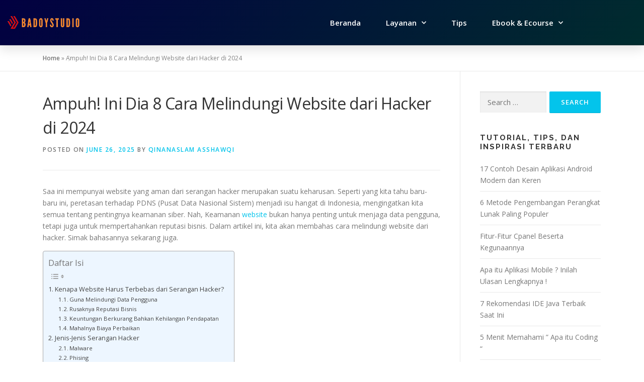

--- FILE ---
content_type: text/html; charset=UTF-8
request_url: https://badoystudio.com/cara-melindungi-website-dari-hacker/
body_size: 26328
content:
<!DOCTYPE html>
<html lang="en-US">
<head>
	<meta charset="UTF-8" />
	<meta name="viewport" content="width=device-width, initial-scale=1" />
	<link rel="profile" href="https://gmpg.org/xfn/11" />
	<link rel="pingback" href="https://badoystudio.com/xmlrpc.php" />
	<meta name='robots' content='index, follow, max-image-preview:large, max-snippet:-1, max-video-preview:-1' />
	<!-- Pixel Cat Facebook Pixel Code -->
	<script>
	!function(f,b,e,v,n,t,s){if(f.fbq)return;n=f.fbq=function(){n.callMethod?
	n.callMethod.apply(n,arguments):n.queue.push(arguments)};if(!f._fbq)f._fbq=n;
	n.push=n;n.loaded=!0;n.version='2.0';n.queue=[];t=b.createElement(e);t.async=!0;
	t.src=v;s=b.getElementsByTagName(e)[0];s.parentNode.insertBefore(t,s)}(window,
	document,'script','https://connect.facebook.net/en_US/fbevents.js' );
	fbq( 'init', '452764212699737' );	</script>
	<!-- DO NOT MODIFY -->
	<!-- End Facebook Pixel Code -->
	
	<!-- This site is optimized with the Yoast SEO plugin v26.7 - https://yoast.com/wordpress/plugins/seo/ -->
	<title>Ampuh! Ini Dia 8 Cara Melindungi Website dari Hacker di 2024</title>
	<meta name="description" content="Pelajari 8 cara melindungi website Anda dari hacker di 2024. Dapatkan panduan dan tips terbaik untuk menjaga keamanan situs dan data Anda." />
	<link rel="canonical" href="https://badoystudio.com/cara-melindungi-website-dari-hacker/" />
	<meta property="og:locale" content="en_US" />
	<meta property="og:type" content="article" />
	<meta property="og:title" content="Ampuh! Ini Dia 8 Cara Melindungi Website dari Hacker di 2024" />
	<meta property="og:description" content="Pelajari 8 cara melindungi website Anda dari hacker di 2024. Dapatkan panduan dan tips terbaik untuk menjaga keamanan situs dan data Anda." />
	<meta property="og:url" content="https://badoystudio.com/cara-melindungi-website-dari-hacker/" />
	<meta property="og:site_name" content="Badoy Studio" />
	<meta property="article:publisher" content="http://facebook.com/badoystudio" />
	<meta property="article:published_time" content="2025-06-26T06:13:43+00:00" />
	<meta property="article:modified_time" content="2025-07-08T06:05:50+00:00" />
	<meta property="og:image" content="https://badoystudio.com/wp-content/uploads/2024/07/cara-melindungi-website-dari-hacker.jpg" />
	<meta property="og:image:width" content="660" />
	<meta property="og:image:height" content="433" />
	<meta property="og:image:type" content="image/jpeg" />
	<meta name="author" content="qinanaslam asshawqi" />
	<meta name="twitter:card" content="summary_large_image" />
	<meta name="twitter:label1" content="Written by" />
	<meta name="twitter:data1" content="qinanaslam asshawqi" />
	<meta name="twitter:label2" content="Est. reading time" />
	<meta name="twitter:data2" content="8 minutes" />
	<script type="application/ld+json" class="yoast-schema-graph">{"@context":"https://schema.org","@graph":[{"@type":"Article","@id":"https://badoystudio.com/cara-melindungi-website-dari-hacker/#article","isPartOf":{"@id":"https://badoystudio.com/cara-melindungi-website-dari-hacker/"},"author":{"name":"qinanaslam asshawqi","@id":"https://badoystudio.com/#/schema/person/e0b1929c707cb407d16d61436668b5f2"},"headline":"Ampuh! Ini Dia 8 Cara Melindungi Website dari Hacker di 2024","datePublished":"2025-06-26T06:13:43+00:00","dateModified":"2025-07-08T06:05:50+00:00","mainEntityOfPage":{"@id":"https://badoystudio.com/cara-melindungi-website-dari-hacker/"},"wordCount":1516,"commentCount":0,"image":{"@id":"https://badoystudio.com/cara-melindungi-website-dari-hacker/#primaryimage"},"thumbnailUrl":"https://badoystudio.com/wp-content/uploads/2024/07/cara-melindungi-website-dari-hacker.jpg","articleSection":["Tips"],"inLanguage":"en-US","potentialAction":[{"@type":"CommentAction","name":"Comment","target":["https://badoystudio.com/cara-melindungi-website-dari-hacker/#respond"]}]},{"@type":"WebPage","@id":"https://badoystudio.com/cara-melindungi-website-dari-hacker/","url":"https://badoystudio.com/cara-melindungi-website-dari-hacker/","name":"Ampuh! Ini Dia 8 Cara Melindungi Website dari Hacker di 2024","isPartOf":{"@id":"https://badoystudio.com/#website"},"primaryImageOfPage":{"@id":"https://badoystudio.com/cara-melindungi-website-dari-hacker/#primaryimage"},"image":{"@id":"https://badoystudio.com/cara-melindungi-website-dari-hacker/#primaryimage"},"thumbnailUrl":"https://badoystudio.com/wp-content/uploads/2024/07/cara-melindungi-website-dari-hacker.jpg","datePublished":"2025-06-26T06:13:43+00:00","dateModified":"2025-07-08T06:05:50+00:00","author":{"@id":"https://badoystudio.com/#/schema/person/e0b1929c707cb407d16d61436668b5f2"},"description":"Pelajari 8 cara melindungi website Anda dari hacker di 2024. Dapatkan panduan dan tips terbaik untuk menjaga keamanan situs dan data Anda.","breadcrumb":{"@id":"https://badoystudio.com/cara-melindungi-website-dari-hacker/#breadcrumb"},"inLanguage":"en-US","potentialAction":[{"@type":"ReadAction","target":["https://badoystudio.com/cara-melindungi-website-dari-hacker/"]}]},{"@type":"ImageObject","inLanguage":"en-US","@id":"https://badoystudio.com/cara-melindungi-website-dari-hacker/#primaryimage","url":"https://badoystudio.com/wp-content/uploads/2024/07/cara-melindungi-website-dari-hacker.jpg","contentUrl":"https://badoystudio.com/wp-content/uploads/2024/07/cara-melindungi-website-dari-hacker.jpg","width":660,"height":433,"caption":"cara melindungi website dari hacker"},{"@type":"BreadcrumbList","@id":"https://badoystudio.com/cara-melindungi-website-dari-hacker/#breadcrumb","itemListElement":[{"@type":"ListItem","position":1,"name":"Home","item":"https://badoystudio.com/"},{"@type":"ListItem","position":2,"name":"Ampuh! Ini Dia 8 Cara Melindungi Website dari Hacker di 2024"}]},{"@type":"WebSite","@id":"https://badoystudio.com/#website","url":"https://badoystudio.com/","name":"Badoystudio.com","description":"Jasa Pembuatan Website Profesional &amp; Murah","alternateName":"Badoy Studio","potentialAction":[{"@type":"SearchAction","target":{"@type":"EntryPoint","urlTemplate":"https://badoystudio.com/?s={search_term_string}"},"query-input":{"@type":"PropertyValueSpecification","valueRequired":true,"valueName":"search_term_string"}}],"inLanguage":"en-US"},{"@type":"Person","@id":"https://badoystudio.com/#/schema/person/e0b1929c707cb407d16d61436668b5f2","name":"qinanaslam asshawqi","image":{"@type":"ImageObject","inLanguage":"en-US","@id":"https://badoystudio.com/#/schema/person/image/","url":"https://badoystudio.com/wp-content/litespeed/avatar/e15504012998c9bf842d114ff07631ec.jpg?ver=1768132975","contentUrl":"https://badoystudio.com/wp-content/litespeed/avatar/e15504012998c9bf842d114ff07631ec.jpg?ver=1768132975","caption":"qinanaslam asshawqi"},"url":"https://badoystudio.com/author/qinanaslam/"}]}</script>
	<!-- / Yoast SEO plugin. -->


<link rel='dns-prefetch' href='//fonts.googleapis.com' />
<link rel="alternate" type="application/rss+xml" title="Badoy Studio &raquo; Feed" href="https://badoystudio.com/feed/" />
<link rel="alternate" type="application/rss+xml" title="Badoy Studio &raquo; Comments Feed" href="https://badoystudio.com/comments/feed/" />
<link rel="alternate" type="application/rss+xml" title="Badoy Studio &raquo; Ampuh! Ini Dia 8 Cara Melindungi Website dari Hacker di 2024 Comments Feed" href="https://badoystudio.com/cara-melindungi-website-dari-hacker/feed/" />
<link rel="alternate" title="oEmbed (JSON)" type="application/json+oembed" href="https://badoystudio.com/wp-json/oembed/1.0/embed?url=https%3A%2F%2Fbadoystudio.com%2Fcara-melindungi-website-dari-hacker%2F" />
<link rel="alternate" title="oEmbed (XML)" type="text/xml+oembed" href="https://badoystudio.com/wp-json/oembed/1.0/embed?url=https%3A%2F%2Fbadoystudio.com%2Fcara-melindungi-website-dari-hacker%2F&#038;format=xml" />
		<!-- This site uses the Google Analytics by MonsterInsights plugin v9.11.1 - Using Analytics tracking - https://www.monsterinsights.com/ -->
							<script src="//www.googletagmanager.com/gtag/js?id=G-1CZTX0GVTK"  data-cfasync="false" data-wpfc-render="false" type="text/javascript" async></script>
			<script data-cfasync="false" data-wpfc-render="false" type="text/javascript">
				var mi_version = '9.11.1';
				var mi_track_user = true;
				var mi_no_track_reason = '';
								var MonsterInsightsDefaultLocations = {"page_location":"https:\/\/badoystudio.com\/cara-melindungi-website-dari-hacker\/"};
								if ( typeof MonsterInsightsPrivacyGuardFilter === 'function' ) {
					var MonsterInsightsLocations = (typeof MonsterInsightsExcludeQuery === 'object') ? MonsterInsightsPrivacyGuardFilter( MonsterInsightsExcludeQuery ) : MonsterInsightsPrivacyGuardFilter( MonsterInsightsDefaultLocations );
				} else {
					var MonsterInsightsLocations = (typeof MonsterInsightsExcludeQuery === 'object') ? MonsterInsightsExcludeQuery : MonsterInsightsDefaultLocations;
				}

								var disableStrs = [
										'ga-disable-G-1CZTX0GVTK',
									];

				/* Function to detect opted out users */
				function __gtagTrackerIsOptedOut() {
					for (var index = 0; index < disableStrs.length; index++) {
						if (document.cookie.indexOf(disableStrs[index] + '=true') > -1) {
							return true;
						}
					}

					return false;
				}

				/* Disable tracking if the opt-out cookie exists. */
				if (__gtagTrackerIsOptedOut()) {
					for (var index = 0; index < disableStrs.length; index++) {
						window[disableStrs[index]] = true;
					}
				}

				/* Opt-out function */
				function __gtagTrackerOptout() {
					for (var index = 0; index < disableStrs.length; index++) {
						document.cookie = disableStrs[index] + '=true; expires=Thu, 31 Dec 2099 23:59:59 UTC; path=/';
						window[disableStrs[index]] = true;
					}
				}

				if ('undefined' === typeof gaOptout) {
					function gaOptout() {
						__gtagTrackerOptout();
					}
				}
								window.dataLayer = window.dataLayer || [];

				window.MonsterInsightsDualTracker = {
					helpers: {},
					trackers: {},
				};
				if (mi_track_user) {
					function __gtagDataLayer() {
						dataLayer.push(arguments);
					}

					function __gtagTracker(type, name, parameters) {
						if (!parameters) {
							parameters = {};
						}

						if (parameters.send_to) {
							__gtagDataLayer.apply(null, arguments);
							return;
						}

						if (type === 'event') {
														parameters.send_to = monsterinsights_frontend.v4_id;
							var hookName = name;
							if (typeof parameters['event_category'] !== 'undefined') {
								hookName = parameters['event_category'] + ':' + name;
							}

							if (typeof MonsterInsightsDualTracker.trackers[hookName] !== 'undefined') {
								MonsterInsightsDualTracker.trackers[hookName](parameters);
							} else {
								__gtagDataLayer('event', name, parameters);
							}
							
						} else {
							__gtagDataLayer.apply(null, arguments);
						}
					}

					__gtagTracker('js', new Date());
					__gtagTracker('set', {
						'developer_id.dZGIzZG': true,
											});
					if ( MonsterInsightsLocations.page_location ) {
						__gtagTracker('set', MonsterInsightsLocations);
					}
										__gtagTracker('config', 'G-1CZTX0GVTK', {"forceSSL":"true","link_attribution":"true"} );
										window.gtag = __gtagTracker;										(function () {
						/* https://developers.google.com/analytics/devguides/collection/analyticsjs/ */
						/* ga and __gaTracker compatibility shim. */
						var noopfn = function () {
							return null;
						};
						var newtracker = function () {
							return new Tracker();
						};
						var Tracker = function () {
							return null;
						};
						var p = Tracker.prototype;
						p.get = noopfn;
						p.set = noopfn;
						p.send = function () {
							var args = Array.prototype.slice.call(arguments);
							args.unshift('send');
							__gaTracker.apply(null, args);
						};
						var __gaTracker = function () {
							var len = arguments.length;
							if (len === 0) {
								return;
							}
							var f = arguments[len - 1];
							if (typeof f !== 'object' || f === null || typeof f.hitCallback !== 'function') {
								if ('send' === arguments[0]) {
									var hitConverted, hitObject = false, action;
									if ('event' === arguments[1]) {
										if ('undefined' !== typeof arguments[3]) {
											hitObject = {
												'eventAction': arguments[3],
												'eventCategory': arguments[2],
												'eventLabel': arguments[4],
												'value': arguments[5] ? arguments[5] : 1,
											}
										}
									}
									if ('pageview' === arguments[1]) {
										if ('undefined' !== typeof arguments[2]) {
											hitObject = {
												'eventAction': 'page_view',
												'page_path': arguments[2],
											}
										}
									}
									if (typeof arguments[2] === 'object') {
										hitObject = arguments[2];
									}
									if (typeof arguments[5] === 'object') {
										Object.assign(hitObject, arguments[5]);
									}
									if ('undefined' !== typeof arguments[1].hitType) {
										hitObject = arguments[1];
										if ('pageview' === hitObject.hitType) {
											hitObject.eventAction = 'page_view';
										}
									}
									if (hitObject) {
										action = 'timing' === arguments[1].hitType ? 'timing_complete' : hitObject.eventAction;
										hitConverted = mapArgs(hitObject);
										__gtagTracker('event', action, hitConverted);
									}
								}
								return;
							}

							function mapArgs(args) {
								var arg, hit = {};
								var gaMap = {
									'eventCategory': 'event_category',
									'eventAction': 'event_action',
									'eventLabel': 'event_label',
									'eventValue': 'event_value',
									'nonInteraction': 'non_interaction',
									'timingCategory': 'event_category',
									'timingVar': 'name',
									'timingValue': 'value',
									'timingLabel': 'event_label',
									'page': 'page_path',
									'location': 'page_location',
									'title': 'page_title',
									'referrer' : 'page_referrer',
								};
								for (arg in args) {
																		if (!(!args.hasOwnProperty(arg) || !gaMap.hasOwnProperty(arg))) {
										hit[gaMap[arg]] = args[arg];
									} else {
										hit[arg] = args[arg];
									}
								}
								return hit;
							}

							try {
								f.hitCallback();
							} catch (ex) {
							}
						};
						__gaTracker.create = newtracker;
						__gaTracker.getByName = newtracker;
						__gaTracker.getAll = function () {
							return [];
						};
						__gaTracker.remove = noopfn;
						__gaTracker.loaded = true;
						window['__gaTracker'] = __gaTracker;
					})();
									} else {
										console.log("");
					(function () {
						function __gtagTracker() {
							return null;
						}

						window['__gtagTracker'] = __gtagTracker;
						window['gtag'] = __gtagTracker;
					})();
									}
			</script>
							<!-- / Google Analytics by MonsterInsights -->
		<style id='wp-img-auto-sizes-contain-inline-css' type='text/css'>
img:is([sizes=auto i],[sizes^="auto," i]){contain-intrinsic-size:3000px 1500px}
/*# sourceURL=wp-img-auto-sizes-contain-inline-css */
</style>

<link rel='stylesheet' id='ht_ctc_main_css-css' href='https://badoystudio.com/wp-content/plugins/click-to-chat-for-whatsapp/new/inc/assets/css/main.css?ver=4.35' type='text/css' media='all' />
<link rel='stylesheet' id='hfe-widgets-style-css' href='https://badoystudio.com/wp-content/plugins/header-footer-elementor/inc/widgets-css/frontend.css?ver=2.8.1' type='text/css' media='all' />
<style id='wp-emoji-styles-inline-css' type='text/css'>

	img.wp-smiley, img.emoji {
		display: inline !important;
		border: none !important;
		box-shadow: none !important;
		height: 1em !important;
		width: 1em !important;
		margin: 0 0.07em !important;
		vertical-align: -0.1em !important;
		background: none !important;
		padding: 0 !important;
	}
/*# sourceURL=wp-emoji-styles-inline-css */
</style>
<link rel='stylesheet' id='wp-block-library-css' href='https://badoystudio.com/wp-includes/css/dist/block-library/style.min.css?ver=6.9' type='text/css' media='all' />
<style id='wp-block-library-theme-inline-css' type='text/css'>
.wp-block-audio :where(figcaption){color:#555;font-size:13px;text-align:center}.is-dark-theme .wp-block-audio :where(figcaption){color:#ffffffa6}.wp-block-audio{margin:0 0 1em}.wp-block-code{border:1px solid #ccc;border-radius:4px;font-family:Menlo,Consolas,monaco,monospace;padding:.8em 1em}.wp-block-embed :where(figcaption){color:#555;font-size:13px;text-align:center}.is-dark-theme .wp-block-embed :where(figcaption){color:#ffffffa6}.wp-block-embed{margin:0 0 1em}.blocks-gallery-caption{color:#555;font-size:13px;text-align:center}.is-dark-theme .blocks-gallery-caption{color:#ffffffa6}:root :where(.wp-block-image figcaption){color:#555;font-size:13px;text-align:center}.is-dark-theme :root :where(.wp-block-image figcaption){color:#ffffffa6}.wp-block-image{margin:0 0 1em}.wp-block-pullquote{border-bottom:4px solid;border-top:4px solid;color:currentColor;margin-bottom:1.75em}.wp-block-pullquote :where(cite),.wp-block-pullquote :where(footer),.wp-block-pullquote__citation{color:currentColor;font-size:.8125em;font-style:normal;text-transform:uppercase}.wp-block-quote{border-left:.25em solid;margin:0 0 1.75em;padding-left:1em}.wp-block-quote cite,.wp-block-quote footer{color:currentColor;font-size:.8125em;font-style:normal;position:relative}.wp-block-quote:where(.has-text-align-right){border-left:none;border-right:.25em solid;padding-left:0;padding-right:1em}.wp-block-quote:where(.has-text-align-center){border:none;padding-left:0}.wp-block-quote.is-large,.wp-block-quote.is-style-large,.wp-block-quote:where(.is-style-plain){border:none}.wp-block-search .wp-block-search__label{font-weight:700}.wp-block-search__button{border:1px solid #ccc;padding:.375em .625em}:where(.wp-block-group.has-background){padding:1.25em 2.375em}.wp-block-separator.has-css-opacity{opacity:.4}.wp-block-separator{border:none;border-bottom:2px solid;margin-left:auto;margin-right:auto}.wp-block-separator.has-alpha-channel-opacity{opacity:1}.wp-block-separator:not(.is-style-wide):not(.is-style-dots){width:100px}.wp-block-separator.has-background:not(.is-style-dots){border-bottom:none;height:1px}.wp-block-separator.has-background:not(.is-style-wide):not(.is-style-dots){height:2px}.wp-block-table{margin:0 0 1em}.wp-block-table td,.wp-block-table th{word-break:normal}.wp-block-table :where(figcaption){color:#555;font-size:13px;text-align:center}.is-dark-theme .wp-block-table :where(figcaption){color:#ffffffa6}.wp-block-video :where(figcaption){color:#555;font-size:13px;text-align:center}.is-dark-theme .wp-block-video :where(figcaption){color:#ffffffa6}.wp-block-video{margin:0 0 1em}:root :where(.wp-block-template-part.has-background){margin-bottom:0;margin-top:0;padding:1.25em 2.375em}
/*# sourceURL=/wp-includes/css/dist/block-library/theme.min.css */
</style>
<style id='classic-theme-styles-inline-css' type='text/css'>
/*! This file is auto-generated */
.wp-block-button__link{color:#fff;background-color:#32373c;border-radius:9999px;box-shadow:none;text-decoration:none;padding:calc(.667em + 2px) calc(1.333em + 2px);font-size:1.125em}.wp-block-file__button{background:#32373c;color:#fff;text-decoration:none}
/*# sourceURL=/wp-includes/css/classic-themes.min.css */
</style>
<style id='global-styles-inline-css' type='text/css'>
:root{--wp--preset--aspect-ratio--square: 1;--wp--preset--aspect-ratio--4-3: 4/3;--wp--preset--aspect-ratio--3-4: 3/4;--wp--preset--aspect-ratio--3-2: 3/2;--wp--preset--aspect-ratio--2-3: 2/3;--wp--preset--aspect-ratio--16-9: 16/9;--wp--preset--aspect-ratio--9-16: 9/16;--wp--preset--color--black: #000000;--wp--preset--color--cyan-bluish-gray: #abb8c3;--wp--preset--color--white: #ffffff;--wp--preset--color--pale-pink: #f78da7;--wp--preset--color--vivid-red: #cf2e2e;--wp--preset--color--luminous-vivid-orange: #ff6900;--wp--preset--color--luminous-vivid-amber: #fcb900;--wp--preset--color--light-green-cyan: #7bdcb5;--wp--preset--color--vivid-green-cyan: #00d084;--wp--preset--color--pale-cyan-blue: #8ed1fc;--wp--preset--color--vivid-cyan-blue: #0693e3;--wp--preset--color--vivid-purple: #9b51e0;--wp--preset--gradient--vivid-cyan-blue-to-vivid-purple: linear-gradient(135deg,rgb(6,147,227) 0%,rgb(155,81,224) 100%);--wp--preset--gradient--light-green-cyan-to-vivid-green-cyan: linear-gradient(135deg,rgb(122,220,180) 0%,rgb(0,208,130) 100%);--wp--preset--gradient--luminous-vivid-amber-to-luminous-vivid-orange: linear-gradient(135deg,rgb(252,185,0) 0%,rgb(255,105,0) 100%);--wp--preset--gradient--luminous-vivid-orange-to-vivid-red: linear-gradient(135deg,rgb(255,105,0) 0%,rgb(207,46,46) 100%);--wp--preset--gradient--very-light-gray-to-cyan-bluish-gray: linear-gradient(135deg,rgb(238,238,238) 0%,rgb(169,184,195) 100%);--wp--preset--gradient--cool-to-warm-spectrum: linear-gradient(135deg,rgb(74,234,220) 0%,rgb(151,120,209) 20%,rgb(207,42,186) 40%,rgb(238,44,130) 60%,rgb(251,105,98) 80%,rgb(254,248,76) 100%);--wp--preset--gradient--blush-light-purple: linear-gradient(135deg,rgb(255,206,236) 0%,rgb(152,150,240) 100%);--wp--preset--gradient--blush-bordeaux: linear-gradient(135deg,rgb(254,205,165) 0%,rgb(254,45,45) 50%,rgb(107,0,62) 100%);--wp--preset--gradient--luminous-dusk: linear-gradient(135deg,rgb(255,203,112) 0%,rgb(199,81,192) 50%,rgb(65,88,208) 100%);--wp--preset--gradient--pale-ocean: linear-gradient(135deg,rgb(255,245,203) 0%,rgb(182,227,212) 50%,rgb(51,167,181) 100%);--wp--preset--gradient--electric-grass: linear-gradient(135deg,rgb(202,248,128) 0%,rgb(113,206,126) 100%);--wp--preset--gradient--midnight: linear-gradient(135deg,rgb(2,3,129) 0%,rgb(40,116,252) 100%);--wp--preset--font-size--small: 13px;--wp--preset--font-size--medium: 20px;--wp--preset--font-size--large: 36px;--wp--preset--font-size--x-large: 42px;--wp--preset--spacing--20: 0.44rem;--wp--preset--spacing--30: 0.67rem;--wp--preset--spacing--40: 1rem;--wp--preset--spacing--50: 1.5rem;--wp--preset--spacing--60: 2.25rem;--wp--preset--spacing--70: 3.38rem;--wp--preset--spacing--80: 5.06rem;--wp--preset--shadow--natural: 6px 6px 9px rgba(0, 0, 0, 0.2);--wp--preset--shadow--deep: 12px 12px 50px rgba(0, 0, 0, 0.4);--wp--preset--shadow--sharp: 6px 6px 0px rgba(0, 0, 0, 0.2);--wp--preset--shadow--outlined: 6px 6px 0px -3px rgb(255, 255, 255), 6px 6px rgb(0, 0, 0);--wp--preset--shadow--crisp: 6px 6px 0px rgb(0, 0, 0);}:where(.is-layout-flex){gap: 0.5em;}:where(.is-layout-grid){gap: 0.5em;}body .is-layout-flex{display: flex;}.is-layout-flex{flex-wrap: wrap;align-items: center;}.is-layout-flex > :is(*, div){margin: 0;}body .is-layout-grid{display: grid;}.is-layout-grid > :is(*, div){margin: 0;}:where(.wp-block-columns.is-layout-flex){gap: 2em;}:where(.wp-block-columns.is-layout-grid){gap: 2em;}:where(.wp-block-post-template.is-layout-flex){gap: 1.25em;}:where(.wp-block-post-template.is-layout-grid){gap: 1.25em;}.has-black-color{color: var(--wp--preset--color--black) !important;}.has-cyan-bluish-gray-color{color: var(--wp--preset--color--cyan-bluish-gray) !important;}.has-white-color{color: var(--wp--preset--color--white) !important;}.has-pale-pink-color{color: var(--wp--preset--color--pale-pink) !important;}.has-vivid-red-color{color: var(--wp--preset--color--vivid-red) !important;}.has-luminous-vivid-orange-color{color: var(--wp--preset--color--luminous-vivid-orange) !important;}.has-luminous-vivid-amber-color{color: var(--wp--preset--color--luminous-vivid-amber) !important;}.has-light-green-cyan-color{color: var(--wp--preset--color--light-green-cyan) !important;}.has-vivid-green-cyan-color{color: var(--wp--preset--color--vivid-green-cyan) !important;}.has-pale-cyan-blue-color{color: var(--wp--preset--color--pale-cyan-blue) !important;}.has-vivid-cyan-blue-color{color: var(--wp--preset--color--vivid-cyan-blue) !important;}.has-vivid-purple-color{color: var(--wp--preset--color--vivid-purple) !important;}.has-black-background-color{background-color: var(--wp--preset--color--black) !important;}.has-cyan-bluish-gray-background-color{background-color: var(--wp--preset--color--cyan-bluish-gray) !important;}.has-white-background-color{background-color: var(--wp--preset--color--white) !important;}.has-pale-pink-background-color{background-color: var(--wp--preset--color--pale-pink) !important;}.has-vivid-red-background-color{background-color: var(--wp--preset--color--vivid-red) !important;}.has-luminous-vivid-orange-background-color{background-color: var(--wp--preset--color--luminous-vivid-orange) !important;}.has-luminous-vivid-amber-background-color{background-color: var(--wp--preset--color--luminous-vivid-amber) !important;}.has-light-green-cyan-background-color{background-color: var(--wp--preset--color--light-green-cyan) !important;}.has-vivid-green-cyan-background-color{background-color: var(--wp--preset--color--vivid-green-cyan) !important;}.has-pale-cyan-blue-background-color{background-color: var(--wp--preset--color--pale-cyan-blue) !important;}.has-vivid-cyan-blue-background-color{background-color: var(--wp--preset--color--vivid-cyan-blue) !important;}.has-vivid-purple-background-color{background-color: var(--wp--preset--color--vivid-purple) !important;}.has-black-border-color{border-color: var(--wp--preset--color--black) !important;}.has-cyan-bluish-gray-border-color{border-color: var(--wp--preset--color--cyan-bluish-gray) !important;}.has-white-border-color{border-color: var(--wp--preset--color--white) !important;}.has-pale-pink-border-color{border-color: var(--wp--preset--color--pale-pink) !important;}.has-vivid-red-border-color{border-color: var(--wp--preset--color--vivid-red) !important;}.has-luminous-vivid-orange-border-color{border-color: var(--wp--preset--color--luminous-vivid-orange) !important;}.has-luminous-vivid-amber-border-color{border-color: var(--wp--preset--color--luminous-vivid-amber) !important;}.has-light-green-cyan-border-color{border-color: var(--wp--preset--color--light-green-cyan) !important;}.has-vivid-green-cyan-border-color{border-color: var(--wp--preset--color--vivid-green-cyan) !important;}.has-pale-cyan-blue-border-color{border-color: var(--wp--preset--color--pale-cyan-blue) !important;}.has-vivid-cyan-blue-border-color{border-color: var(--wp--preset--color--vivid-cyan-blue) !important;}.has-vivid-purple-border-color{border-color: var(--wp--preset--color--vivid-purple) !important;}.has-vivid-cyan-blue-to-vivid-purple-gradient-background{background: var(--wp--preset--gradient--vivid-cyan-blue-to-vivid-purple) !important;}.has-light-green-cyan-to-vivid-green-cyan-gradient-background{background: var(--wp--preset--gradient--light-green-cyan-to-vivid-green-cyan) !important;}.has-luminous-vivid-amber-to-luminous-vivid-orange-gradient-background{background: var(--wp--preset--gradient--luminous-vivid-amber-to-luminous-vivid-orange) !important;}.has-luminous-vivid-orange-to-vivid-red-gradient-background{background: var(--wp--preset--gradient--luminous-vivid-orange-to-vivid-red) !important;}.has-very-light-gray-to-cyan-bluish-gray-gradient-background{background: var(--wp--preset--gradient--very-light-gray-to-cyan-bluish-gray) !important;}.has-cool-to-warm-spectrum-gradient-background{background: var(--wp--preset--gradient--cool-to-warm-spectrum) !important;}.has-blush-light-purple-gradient-background{background: var(--wp--preset--gradient--blush-light-purple) !important;}.has-blush-bordeaux-gradient-background{background: var(--wp--preset--gradient--blush-bordeaux) !important;}.has-luminous-dusk-gradient-background{background: var(--wp--preset--gradient--luminous-dusk) !important;}.has-pale-ocean-gradient-background{background: var(--wp--preset--gradient--pale-ocean) !important;}.has-electric-grass-gradient-background{background: var(--wp--preset--gradient--electric-grass) !important;}.has-midnight-gradient-background{background: var(--wp--preset--gradient--midnight) !important;}.has-small-font-size{font-size: var(--wp--preset--font-size--small) !important;}.has-medium-font-size{font-size: var(--wp--preset--font-size--medium) !important;}.has-large-font-size{font-size: var(--wp--preset--font-size--large) !important;}.has-x-large-font-size{font-size: var(--wp--preset--font-size--x-large) !important;}
:where(.wp-block-post-template.is-layout-flex){gap: 1.25em;}:where(.wp-block-post-template.is-layout-grid){gap: 1.25em;}
:where(.wp-block-term-template.is-layout-flex){gap: 1.25em;}:where(.wp-block-term-template.is-layout-grid){gap: 1.25em;}
:where(.wp-block-columns.is-layout-flex){gap: 2em;}:where(.wp-block-columns.is-layout-grid){gap: 2em;}
:root :where(.wp-block-pullquote){font-size: 1.5em;line-height: 1.6;}
/*# sourceURL=global-styles-inline-css */
</style>
<link rel='stylesheet' id='landfosterpro-centered-css-css' href='https://badoystudio.com/wp-content/plugins/landfoster-pro/assets/css/landfosterpro-centered-timeline.min.css?ver=6.9' type='text/css' media='all' />
<link rel='stylesheet' id='landfosterpro-horizontal-css-css' href='https://badoystudio.com/wp-content/plugins/landfoster-pro/assets/css/landfosterpro-horizontal-styles.min.css?ver=6.9' type='text/css' media='all' />
<link rel='stylesheet' id='landfosterpro-fontello-css-css' href='https://badoystudio.com/wp-content/plugins/landfoster-pro/assets/css/landfosterpro-fontello.css?ver=6.9' type='text/css' media='all' />
<link rel='stylesheet' id='ez-toc-css' href='https://badoystudio.com/wp-content/plugins/easy-table-of-contents/assets/css/screen.min.css?ver=2.0.80' type='text/css' media='all' />
<style id='ez-toc-inline-css' type='text/css'>
div#ez-toc-container .ez-toc-title {font-size: 120%;}div#ez-toc-container .ez-toc-title {font-weight: 500;}div#ez-toc-container ul li , div#ez-toc-container ul li a {font-size: 95%;}div#ez-toc-container ul li , div#ez-toc-container ul li a {font-weight: 500;}div#ez-toc-container nav ul ul li {font-size: 90%;}.ez-toc-box-title {font-weight: bold; margin-bottom: 10px; text-align: center; text-transform: uppercase; letter-spacing: 1px; color: #666; padding-bottom: 5px;position:absolute;top:-4%;left:5%;background-color: inherit;transition: top 0.3s ease;}.ez-toc-box-title.toc-closed {top:-25%;}
.ez-toc-container-direction {direction: ltr;}.ez-toc-counter ul{counter-reset: item ;}.ez-toc-counter nav ul li a::before {content: counters(item, '.', decimal) '. ';display: inline-block;counter-increment: item;flex-grow: 0;flex-shrink: 0;margin-right: .2em; float: left; }.ez-toc-widget-direction {direction: ltr;}.ez-toc-widget-container ul{counter-reset: item ;}.ez-toc-widget-container nav ul li a::before {content: counters(item, '.', decimal) '. ';display: inline-block;counter-increment: item;flex-grow: 0;flex-shrink: 0;margin-right: .2em; float: left; }
/*# sourceURL=ez-toc-inline-css */
</style>
<link rel='stylesheet' id='hfe-style-css' href='https://badoystudio.com/wp-content/plugins/header-footer-elementor/assets/css/header-footer-elementor.css?ver=2.8.1' type='text/css' media='all' />
<link rel='stylesheet' id='elementor-icons-css' href='https://badoystudio.com/wp-content/plugins/elementor/assets/lib/eicons/css/elementor-icons.min.css?ver=5.45.0' type='text/css' media='all' />
<link rel='stylesheet' id='elementor-frontend-css' href='https://badoystudio.com/wp-content/plugins/elementor/assets/css/frontend.min.css?ver=3.34.1' type='text/css' media='all' />
<link rel='stylesheet' id='elementor-post-7-css' href='https://badoystudio.com/wp-content/uploads/elementor/css/post-7.css?ver=1768452886' type='text/css' media='all' />
<link rel='stylesheet' id='landfosterpro-css' href='https://badoystudio.com/wp-content/plugins/landfoster-pro/assets/css/landfosterpro.css?ver=1.6.0' type='text/css' media='all' />
<link rel='stylesheet' id='landfoster-frontend-css' href='https://badoystudio.com/wp-content/plugins/landfoster-pro/assets/css/frontend.css?ver=1.6.0' type='text/css' media='all' />
<link rel='stylesheet' id='font-awesome-5-all-css' href='https://badoystudio.com/wp-content/plugins/elementor/assets/lib/font-awesome/css/all.min.css?ver=3.34.1' type='text/css' media='all' />
<link rel='stylesheet' id='font-awesome-4-shim-css' href='https://badoystudio.com/wp-content/plugins/elementor/assets/lib/font-awesome/css/v4-shims.min.css?ver=3.34.1' type='text/css' media='all' />
<link rel='stylesheet' id='elementor-post-23165-css' href='https://badoystudio.com/wp-content/uploads/elementor/css/post-23165.css?ver=1768452887' type='text/css' media='all' />
<link rel='stylesheet' id='elementor-post-23189-css' href='https://badoystudio.com/wp-content/uploads/elementor/css/post-23189.css?ver=1768452887' type='text/css' media='all' />
<link rel='stylesheet' id='onepress-fonts-css' href='https://fonts.googleapis.com/css?family=Raleway%3A400%2C500%2C600%2C700%2C300%2C100%2C800%2C900%7COpen+Sans%3A400%2C300%2C300italic%2C400italic%2C600%2C600italic%2C700%2C700italic&#038;subset=latin%2Clatin-ext&#038;display=swap&#038;ver=2.3.16' type='text/css' media='all' />
<link rel='stylesheet' id='onepress-animate-css' href='https://badoystudio.com/wp-content/themes/onepress/assets/css/animate.min.css?ver=2.3.16' type='text/css' media='all' />
<link rel='stylesheet' id='onepress-fa-css' href='https://badoystudio.com/wp-content/themes/onepress/assets/fontawesome-v6/css/all.min.css?ver=6.5.1' type='text/css' media='all' />
<link rel='stylesheet' id='onepress-fa-shims-css' href='https://badoystudio.com/wp-content/themes/onepress/assets/fontawesome-v6/css/v4-shims.min.css?ver=6.5.1' type='text/css' media='all' />
<link rel='stylesheet' id='onepress-bootstrap-css' href='https://badoystudio.com/wp-content/themes/onepress/assets/css/bootstrap.min.css?ver=2.3.16' type='text/css' media='all' />
<link rel='stylesheet' id='onepress-style-css' href='https://badoystudio.com/wp-content/themes/onepress/style.css?ver=6.9' type='text/css' media='all' />
<style id='onepress-style-inline-css' type='text/css'>
#main .video-section section.hero-slideshow-wrapper{background:transparent}.hero-slideshow-wrapper:after{position:absolute;top:0px;left:0px;width:100%;height:100%;background-color:rgba(0,0,0,0.3);display:block;content:""}#parallax-hero .jarallax-container .parallax-bg:before{background-color:rgba(0,0,0,0.3)}.body-desktop .parallax-hero .hero-slideshow-wrapper:after{display:none!important}#parallax-hero>.parallax-bg::before{background-color:rgba(0,0,0,0.3);opacity:1}.body-desktop .parallax-hero .hero-slideshow-wrapper:after{display:none!important}#footer-widgets{}.gallery-carousel .g-item{padding:0px 10px}.gallery-carousel-wrap{margin-left:-10px;margin-right:-10px}.gallery-grid .g-item,.gallery-masonry .g-item .inner{padding:10px}.gallery-grid-wrap,.gallery-masonry-wrap{margin-left:-10px;margin-right:-10px}.gallery-justified-wrap{margin-left:-20px;margin-right:-20px}
/*# sourceURL=onepress-style-inline-css */
</style>
<link rel='stylesheet' id='onepress-gallery-lightgallery-css' href='https://badoystudio.com/wp-content/themes/onepress/assets/css/lightgallery.css?ver=6.9' type='text/css' media='all' />
<link rel='stylesheet' id='hfe-elementor-icons-css' href='https://badoystudio.com/wp-content/plugins/elementor/assets/lib/eicons/css/elementor-icons.min.css?ver=5.34.0' type='text/css' media='all' />
<link rel='stylesheet' id='hfe-icons-list-css' href='https://badoystudio.com/wp-content/plugins/elementor/assets/css/widget-icon-list.min.css?ver=3.24.3' type='text/css' media='all' />
<link rel='stylesheet' id='hfe-social-icons-css' href='https://badoystudio.com/wp-content/plugins/elementor/assets/css/widget-social-icons.min.css?ver=3.24.0' type='text/css' media='all' />
<link rel='stylesheet' id='hfe-social-share-icons-brands-css' href='https://badoystudio.com/wp-content/plugins/elementor/assets/lib/font-awesome/css/brands.css?ver=5.15.3' type='text/css' media='all' />
<link rel='stylesheet' id='hfe-social-share-icons-fontawesome-css' href='https://badoystudio.com/wp-content/plugins/elementor/assets/lib/font-awesome/css/fontawesome.css?ver=5.15.3' type='text/css' media='all' />
<link rel='stylesheet' id='hfe-nav-menu-icons-css' href='https://badoystudio.com/wp-content/plugins/elementor/assets/lib/font-awesome/css/solid.css?ver=5.15.3' type='text/css' media='all' />
<link rel='stylesheet' id='hfe-widget-blockquote-css' href='https://badoystudio.com/wp-content/plugins/elementor-pro/assets/css/widget-blockquote.min.css?ver=3.25.0' type='text/css' media='all' />
<link rel='stylesheet' id='hfe-mega-menu-css' href='https://badoystudio.com/wp-content/plugins/elementor-pro/assets/css/widget-mega-menu.min.css?ver=3.26.2' type='text/css' media='all' />
<link rel='stylesheet' id='hfe-nav-menu-widget-css' href='https://badoystudio.com/wp-content/plugins/elementor-pro/assets/css/widget-nav-menu.min.css?ver=3.26.0' type='text/css' media='all' />
<link rel='stylesheet' id='eael-general-css' href='https://badoystudio.com/wp-content/plugins/essential-addons-for-elementor-lite/assets/front-end/css/view/general.min.css?ver=6.5.7' type='text/css' media='all' />
<link rel='stylesheet' id='elementor-gf-local-roboto-css' href='https://badoystudio.com/wp-content/uploads/elementor/google-fonts/css/roboto.css?ver=1742257334' type='text/css' media='all' />
<link rel='stylesheet' id='elementor-gf-local-robotoslab-css' href='https://badoystudio.com/wp-content/uploads/elementor/google-fonts/css/robotoslab.css?ver=1742257338' type='text/css' media='all' />
<link rel='stylesheet' id='elementor-gf-local-montserrat-css' href='https://badoystudio.com/wp-content/uploads/elementor/google-fonts/css/montserrat.css?ver=1742257345' type='text/css' media='all' />
<link rel='stylesheet' id='elementor-icons-shared-0-css' href='https://badoystudio.com/wp-content/plugins/elementor/assets/lib/font-awesome/css/fontawesome.min.css?ver=5.15.3' type='text/css' media='all' />
<link rel='stylesheet' id='elementor-icons-fa-solid-css' href='https://badoystudio.com/wp-content/plugins/elementor/assets/lib/font-awesome/css/solid.min.css?ver=5.15.3' type='text/css' media='all' />
<link rel='stylesheet' id='elementor-icons-fa-brands-css' href='https://badoystudio.com/wp-content/plugins/elementor/assets/lib/font-awesome/css/brands.min.css?ver=5.15.3' type='text/css' media='all' />
<script type="text/javascript" src="https://badoystudio.com/wp-includes/js/jquery/jquery.min.js?ver=3.7.1" id="jquery-core-js"></script>
<script type="text/javascript" src="https://badoystudio.com/wp-includes/js/jquery/jquery-migrate.min.js?ver=3.4.1" id="jquery-migrate-js"></script>
<script type="text/javascript" id="jquery-js-after">
/* <![CDATA[ */
!function($){"use strict";$(document).ready(function(){$(this).scrollTop()>100&&$(".hfe-scroll-to-top-wrap").removeClass("hfe-scroll-to-top-hide"),$(window).scroll(function(){$(this).scrollTop()<100?$(".hfe-scroll-to-top-wrap").fadeOut(300):$(".hfe-scroll-to-top-wrap").fadeIn(300)}),$(".hfe-scroll-to-top-wrap").on("click",function(){$("html, body").animate({scrollTop:0},300);return!1})})}(jQuery);
!function($){'use strict';$(document).ready(function(){var bar=$('.hfe-reading-progress-bar');if(!bar.length)return;$(window).on('scroll',function(){var s=$(window).scrollTop(),d=$(document).height()-$(window).height(),p=d? s/d*100:0;bar.css('width',p+'%')});});}(jQuery);
//# sourceURL=jquery-js-after
/* ]]> */
</script>
<script type="text/javascript" src="https://badoystudio.com/wp-content/plugins/google-analytics-for-wordpress/assets/js/frontend-gtag.min.js?ver=9.11.1" id="monsterinsights-frontend-script-js" async="async" data-wp-strategy="async"></script>
<script data-cfasync="false" data-wpfc-render="false" type="text/javascript" id='monsterinsights-frontend-script-js-extra'>/* <![CDATA[ */
var monsterinsights_frontend = {"js_events_tracking":"true","download_extensions":"doc,pdf,ppt,zip,xls,docx,pptx,xlsx","inbound_paths":"[{\"path\":\"\\\/go\\\/\",\"label\":\"affiliate\"},{\"path\":\"\\\/recommend\\\/\",\"label\":\"affiliate\"}]","home_url":"https:\/\/badoystudio.com","hash_tracking":"false","v4_id":"G-1CZTX0GVTK"};/* ]]> */
</script>
<script type="text/javascript" src="https://badoystudio.com/wp-content/plugins/elementor/assets/lib/font-awesome/js/v4-shims.min.js?ver=3.34.1" id="font-awesome-4-shim-js"></script>
<link rel="https://api.w.org/" href="https://badoystudio.com/wp-json/" /><link rel="alternate" title="JSON" type="application/json" href="https://badoystudio.com/wp-json/wp/v2/posts/26929" /><link rel="EditURI" type="application/rsd+xml" title="RSD" href="https://badoystudio.com/xmlrpc.php?rsd" />
<meta name="generator" content="WordPress 6.9" />
<link rel='shortlink' href='https://badoystudio.com/?p=26929' />
<link rel="pingback" href="https://badoystudio.com/xmlrpc.php"><meta name="generator" content="Elementor 3.34.1; features: additional_custom_breakpoints; settings: css_print_method-external, google_font-enabled, font_display-auto">
			<style>
				.e-con.e-parent:nth-of-type(n+4):not(.e-lazyloaded):not(.e-no-lazyload),
				.e-con.e-parent:nth-of-type(n+4):not(.e-lazyloaded):not(.e-no-lazyload) * {
					background-image: none !important;
				}
				@media screen and (max-height: 1024px) {
					.e-con.e-parent:nth-of-type(n+3):not(.e-lazyloaded):not(.e-no-lazyload),
					.e-con.e-parent:nth-of-type(n+3):not(.e-lazyloaded):not(.e-no-lazyload) * {
						background-image: none !important;
					}
				}
				@media screen and (max-height: 640px) {
					.e-con.e-parent:nth-of-type(n+2):not(.e-lazyloaded):not(.e-no-lazyload),
					.e-con.e-parent:nth-of-type(n+2):not(.e-lazyloaded):not(.e-no-lazyload) * {
						background-image: none !important;
					}
				}
			</style>
			<link rel="icon" href="https://badoystudio.com/wp-content/uploads/2022/03/icon-baru-badoystudio-100x100.png" sizes="32x32" />
<link rel="icon" href="https://badoystudio.com/wp-content/uploads/2022/03/icon-baru-badoystudio.png" sizes="192x192" />
<link rel="apple-touch-icon" href="https://badoystudio.com/wp-content/uploads/2022/03/icon-baru-badoystudio.png" />
<meta name="msapplication-TileImage" content="https://badoystudio.com/wp-content/uploads/2022/03/icon-baru-badoystudio.png" />
		<style media="screen">
			#wp-admin-bar-sejoli-member-area { background-color: #179822!important; }
		</style>

		</head>

<body data-rsssl=1 class="wp-singular post-template-default single single-post postid-26929 single-format-standard wp-custom-logo wp-theme-onepress ehf-header ehf-footer ehf-template-onepress ehf-stylesheet-onepress group-blog elementor-default elementor-kit-7">
<div id="page" class="hfeed site">

		<header id="masthead" itemscope="itemscope" itemtype="https://schema.org/WPHeader">
			<p class="main-title bhf-hidden" itemprop="headline"><a href="https://badoystudio.com" title="Badoy Studio" rel="home">Badoy Studio</a></p>
					<div data-elementor-type="wp-post" data-elementor-id="23165" class="elementor elementor-23165" data-elementor-post-type="elementor-hf">
						<section class="elementor-section elementor-top-section elementor-element elementor-element-710bbf78 elementor-section-height-min-height elementor-section-boxed elementor-section-height-default elementor-section-items-middle lfpro-sticky-section-no" data-id="710bbf78" data-element_type="section" data-settings="{&quot;background_background&quot;:&quot;gradient&quot;,&quot;sticky&quot;:&quot;top&quot;,&quot;sticky_on&quot;:[&quot;desktop&quot;,&quot;tablet&quot;,&quot;mobile&quot;],&quot;sticky_offset&quot;:0,&quot;sticky_effects_offset&quot;:0,&quot;sticky_anchor_link_offset&quot;:0}">
						<div class="elementor-container elementor-column-gap-default">
					<div class="elementor-column elementor-col-33 elementor-top-column elementor-element elementor-element-7843350d lfpro-sticky-section-no" data-id="7843350d" data-element_type="column">
			<div class="elementor-widget-wrap elementor-element-populated">
						<div class="elementor-element elementor-element-71731cb4 lfpro-sticky-section-no elementor-widget elementor-widget-theme-site-logo elementor-widget-image" data-id="71731cb4" data-element_type="widget" data-widget_type="theme-site-logo.default">
				<div class="elementor-widget-container">
											<a href="https://badoystudio.com">
			<img width="262" height="59" src="https://badoystudio.com/wp-content/uploads/2022/03/logo-baru-badoy-no-bg.png" class="attachment-full size-full wp-image-18317" alt="" srcset="https://badoystudio.com/wp-content/uploads/2022/03/logo-baru-badoy-no-bg.png 262w, https://badoystudio.com/wp-content/uploads/2022/03/logo-baru-badoy-no-bg-150x34.png 150w" sizes="(max-width: 262px) 100vw, 262px" />				</a>
											</div>
				</div>
					</div>
		</div>
				<div class="elementor-column elementor-col-33 elementor-top-column elementor-element elementor-element-5611b6c9 lfpro-sticky-section-no" data-id="5611b6c9" data-element_type="column">
			<div class="elementor-widget-wrap elementor-element-populated">
						<div class="elementor-element elementor-element-50dda8b9 elementor-nav-menu__align-end elementor-nav-menu--stretch elementor-nav-menu__text-align-center elementor-widget__width-initial elementor-nav-menu--dropdown-tablet elementor-nav-menu--toggle elementor-nav-menu--burger lfpro-sticky-section-no elementor-widget elementor-widget-nav-menu" data-id="50dda8b9" data-element_type="widget" data-settings="{&quot;full_width&quot;:&quot;stretch&quot;,&quot;submenu_icon&quot;:{&quot;value&quot;:&quot;&lt;i class=\&quot;fas fa-chevron-down\&quot; aria-hidden=\&quot;true\&quot;&gt;&lt;\/i&gt;&quot;,&quot;library&quot;:&quot;fa-solid&quot;},&quot;layout&quot;:&quot;horizontal&quot;,&quot;toggle&quot;:&quot;burger&quot;}" data-widget_type="nav-menu.default">
				<div class="elementor-widget-container">
								<nav aria-label="Menu" class="elementor-nav-menu--main elementor-nav-menu__container elementor-nav-menu--layout-horizontal e--pointer-underline e--animation-drop-out">
				<ul id="menu-1-50dda8b9" class="elementor-nav-menu"><li class="menu-item menu-item-type-custom menu-item-object-custom menu-item-home menu-item-8"><a href="https://badoystudio.com" class="elementor-item">Beranda</a></li>
<li class="menu-item menu-item-type-custom menu-item-object-custom menu-item-has-children menu-item-23440"><a href="#" class="elementor-item elementor-item-anchor">Layanan</a>
<ul class="sub-menu elementor-nav-menu--dropdown">
	<li class="menu-item menu-item-type-custom menu-item-object-custom menu-item-home menu-item-has-children menu-item-24495"><a href="https://badoystudio.com/" class="elementor-sub-item">Jasa Pembuatan Website</a>
	<ul class="sub-menu elementor-nav-menu--dropdown">
		<li class="menu-item menu-item-type-post_type menu-item-object-page menu-item-23441"><a href="https://badoystudio.com/jasa-pembuatan-website-company-profile/" class="elementor-sub-item">Jasa Pembuatan Website Company Profile</a></li>
		<li class="menu-item menu-item-type-post_type menu-item-object-page menu-item-23444"><a href="https://badoystudio.com/jasa-pembuatan-website-toko-online/" class="elementor-sub-item">Jasa Pembuatan Website Toko Online</a></li>
		<li class="menu-item menu-item-type-post_type menu-item-object-page menu-item-23607"><a href="https://badoystudio.com/jasa-pembuatan-website-portal-berita/" class="elementor-sub-item">Jasa Pembuatan Website Portal Berita</a></li>
		<li class="menu-item menu-item-type-custom menu-item-object-custom menu-item-23608"><a href="https://badoystudio.com/jasa-pembuatan-website-landing-page/" class="elementor-sub-item">Jasa Pembuatan Website Landing Page</a></li>
		<li class="menu-item menu-item-type-post_type menu-item-object-page menu-item-23443"><a href="https://badoystudio.com/jasa-pembuatan-website-sekolah/" class="elementor-sub-item">Jasa Pembuatan Website Sekolah</a></li>
	</ul>
</li>
	<li class="menu-item menu-item-type-custom menu-item-object-custom menu-item-has-children menu-item-24443"><a href="#" class="elementor-sub-item elementor-item-anchor">Jasa SEO</a>
	<ul class="sub-menu elementor-nav-menu--dropdown">
		<li class="menu-item menu-item-type-post_type menu-item-object-page menu-item-24447"><a href="https://badoystudio.com/jasa-seo-jakarta/" class="elementor-sub-item">Jasa SEO Jakarta</a></li>
		<li class="menu-item menu-item-type-post_type menu-item-object-page menu-item-24444"><a href="https://badoystudio.com/jasa-seo-surabaya/" class="elementor-sub-item">Jasa SEO Surabaya</a></li>
		<li class="menu-item menu-item-type-post_type menu-item-object-page menu-item-24445"><a href="https://badoystudio.com/jasa-seo-semarang/" class="elementor-sub-item">Jasa SEO Semarang</a></li>
		<li class="menu-item menu-item-type-post_type menu-item-object-page menu-item-24446"><a href="https://badoystudio.com/jasa-seo-medan/" class="elementor-sub-item">Jasa SEO Medan</a></li>
		<li class="menu-item menu-item-type-post_type menu-item-object-page menu-item-24448"><a href="https://badoystudio.com/jasa-seo-bandung/" class="elementor-sub-item">Jasa SEO Bandung</a></li>
		<li class="menu-item menu-item-type-post_type menu-item-object-page menu-item-24449"><a href="https://badoystudio.com/jasa-seo-bali/" class="elementor-sub-item">Jasa SEO Bali</a></li>
	</ul>
</li>
	<li class="menu-item menu-item-type-post_type menu-item-object-page menu-item-24494"><a href="https://badoystudio.com/jasa-maintenance-website/" class="elementor-sub-item">Jasa Maintenance Website</a></li>
	<li class="menu-item menu-item-type-post_type menu-item-object-page menu-item-24550"><a href="https://badoystudio.com/jasa-redesign-website/" class="elementor-sub-item">Jasa Redesign Website</a></li>
	<li class="menu-item menu-item-type-post_type menu-item-object-page menu-item-24560"><a href="https://badoystudio.com/jasa-backup-wordpress/" class="elementor-sub-item">Jasa Backup WordPress</a></li>
	<li class="menu-item menu-item-type-post_type menu-item-object-page menu-item-24568"><a href="https://badoystudio.com/jasa-pasang-ssl/" class="elementor-sub-item">Jasa Pasang SSL</a></li>
	<li class="menu-item menu-item-type-post_type menu-item-object-page menu-item-24576"><a href="https://badoystudio.com/jasa-hapus-malware-wordpress/" class="elementor-sub-item">Jasa Hapus Malware WordPress</a></li>
	<li class="menu-item menu-item-type-custom menu-item-object-custom menu-item-has-children menu-item-24605"><a href="#" class="elementor-sub-item elementor-item-anchor">Jasa Artikel</a>
	<ul class="sub-menu elementor-nav-menu--dropdown">
		<li class="menu-item menu-item-type-post_type menu-item-object-page menu-item-24604"><a href="https://badoystudio.com/jasa-penulis-artikel-seo/" class="elementor-sub-item">Jasa Penulis Artikel SEO</a></li>
		<li class="menu-item menu-item-type-post_type menu-item-object-page menu-item-24589"><a href="https://badoystudio.com/jasa-artikel-bulanan/" class="elementor-sub-item">Jasa Artikel Bulanan</a></li>
	</ul>
</li>
</ul>
</li>
<li class="menu-item menu-item-type-taxonomy menu-item-object-category current-post-ancestor current-menu-parent current-post-parent menu-item-1912"><a href="https://badoystudio.com/category/tips/" class="elementor-item">Tips</a></li>
<li class="menu-item menu-item-type-custom menu-item-object-custom menu-item-has-children menu-item-18953"><a href="#" class="elementor-item elementor-item-anchor">Ebook &#038; Ecourse</a>
<ul class="sub-menu elementor-nav-menu--dropdown">
	<li class="menu-item menu-item-type-custom menu-item-object-custom menu-item-20993"><a href="https://badoystudio.com/kelas-mastering-website/" class="elementor-sub-item">Kelas Mastering Web</a></li>
	<li class="menu-item menu-item-type-post_type menu-item-object-page menu-item-18954"><a href="https://badoystudio.com/blogging-seo-mastery/" class="elementor-sub-item">Blogging &#038; seo mastery</a></li>
	<li class="menu-item menu-item-type-post_type menu-item-object-page menu-item-18956"><a href="https://badoystudio.com/paket-lengkap-ebook-belajar-android/" class="elementor-sub-item">Paket Lengkap Ebook Belajar Android Studio</a></li>
</ul>
</li>
</ul>			</nav>
					<div class="elementor-menu-toggle" role="button" tabindex="0" aria-label="Menu Toggle" aria-expanded="false">
			<i aria-hidden="true" role="presentation" class="elementor-menu-toggle__icon--open eicon-menu-bar"></i><i aria-hidden="true" role="presentation" class="elementor-menu-toggle__icon--close eicon-close"></i>		</div>
					<nav class="elementor-nav-menu--dropdown elementor-nav-menu__container" aria-hidden="true">
				<ul id="menu-2-50dda8b9" class="elementor-nav-menu"><li class="menu-item menu-item-type-custom menu-item-object-custom menu-item-home menu-item-8"><a href="https://badoystudio.com" class="elementor-item" tabindex="-1">Beranda</a></li>
<li class="menu-item menu-item-type-custom menu-item-object-custom menu-item-has-children menu-item-23440"><a href="#" class="elementor-item elementor-item-anchor" tabindex="-1">Layanan</a>
<ul class="sub-menu elementor-nav-menu--dropdown">
	<li class="menu-item menu-item-type-custom menu-item-object-custom menu-item-home menu-item-has-children menu-item-24495"><a href="https://badoystudio.com/" class="elementor-sub-item" tabindex="-1">Jasa Pembuatan Website</a>
	<ul class="sub-menu elementor-nav-menu--dropdown">
		<li class="menu-item menu-item-type-post_type menu-item-object-page menu-item-23441"><a href="https://badoystudio.com/jasa-pembuatan-website-company-profile/" class="elementor-sub-item" tabindex="-1">Jasa Pembuatan Website Company Profile</a></li>
		<li class="menu-item menu-item-type-post_type menu-item-object-page menu-item-23444"><a href="https://badoystudio.com/jasa-pembuatan-website-toko-online/" class="elementor-sub-item" tabindex="-1">Jasa Pembuatan Website Toko Online</a></li>
		<li class="menu-item menu-item-type-post_type menu-item-object-page menu-item-23607"><a href="https://badoystudio.com/jasa-pembuatan-website-portal-berita/" class="elementor-sub-item" tabindex="-1">Jasa Pembuatan Website Portal Berita</a></li>
		<li class="menu-item menu-item-type-custom menu-item-object-custom menu-item-23608"><a href="https://badoystudio.com/jasa-pembuatan-website-landing-page/" class="elementor-sub-item" tabindex="-1">Jasa Pembuatan Website Landing Page</a></li>
		<li class="menu-item menu-item-type-post_type menu-item-object-page menu-item-23443"><a href="https://badoystudio.com/jasa-pembuatan-website-sekolah/" class="elementor-sub-item" tabindex="-1">Jasa Pembuatan Website Sekolah</a></li>
	</ul>
</li>
	<li class="menu-item menu-item-type-custom menu-item-object-custom menu-item-has-children menu-item-24443"><a href="#" class="elementor-sub-item elementor-item-anchor" tabindex="-1">Jasa SEO</a>
	<ul class="sub-menu elementor-nav-menu--dropdown">
		<li class="menu-item menu-item-type-post_type menu-item-object-page menu-item-24447"><a href="https://badoystudio.com/jasa-seo-jakarta/" class="elementor-sub-item" tabindex="-1">Jasa SEO Jakarta</a></li>
		<li class="menu-item menu-item-type-post_type menu-item-object-page menu-item-24444"><a href="https://badoystudio.com/jasa-seo-surabaya/" class="elementor-sub-item" tabindex="-1">Jasa SEO Surabaya</a></li>
		<li class="menu-item menu-item-type-post_type menu-item-object-page menu-item-24445"><a href="https://badoystudio.com/jasa-seo-semarang/" class="elementor-sub-item" tabindex="-1">Jasa SEO Semarang</a></li>
		<li class="menu-item menu-item-type-post_type menu-item-object-page menu-item-24446"><a href="https://badoystudio.com/jasa-seo-medan/" class="elementor-sub-item" tabindex="-1">Jasa SEO Medan</a></li>
		<li class="menu-item menu-item-type-post_type menu-item-object-page menu-item-24448"><a href="https://badoystudio.com/jasa-seo-bandung/" class="elementor-sub-item" tabindex="-1">Jasa SEO Bandung</a></li>
		<li class="menu-item menu-item-type-post_type menu-item-object-page menu-item-24449"><a href="https://badoystudio.com/jasa-seo-bali/" class="elementor-sub-item" tabindex="-1">Jasa SEO Bali</a></li>
	</ul>
</li>
	<li class="menu-item menu-item-type-post_type menu-item-object-page menu-item-24494"><a href="https://badoystudio.com/jasa-maintenance-website/" class="elementor-sub-item" tabindex="-1">Jasa Maintenance Website</a></li>
	<li class="menu-item menu-item-type-post_type menu-item-object-page menu-item-24550"><a href="https://badoystudio.com/jasa-redesign-website/" class="elementor-sub-item" tabindex="-1">Jasa Redesign Website</a></li>
	<li class="menu-item menu-item-type-post_type menu-item-object-page menu-item-24560"><a href="https://badoystudio.com/jasa-backup-wordpress/" class="elementor-sub-item" tabindex="-1">Jasa Backup WordPress</a></li>
	<li class="menu-item menu-item-type-post_type menu-item-object-page menu-item-24568"><a href="https://badoystudio.com/jasa-pasang-ssl/" class="elementor-sub-item" tabindex="-1">Jasa Pasang SSL</a></li>
	<li class="menu-item menu-item-type-post_type menu-item-object-page menu-item-24576"><a href="https://badoystudio.com/jasa-hapus-malware-wordpress/" class="elementor-sub-item" tabindex="-1">Jasa Hapus Malware WordPress</a></li>
	<li class="menu-item menu-item-type-custom menu-item-object-custom menu-item-has-children menu-item-24605"><a href="#" class="elementor-sub-item elementor-item-anchor" tabindex="-1">Jasa Artikel</a>
	<ul class="sub-menu elementor-nav-menu--dropdown">
		<li class="menu-item menu-item-type-post_type menu-item-object-page menu-item-24604"><a href="https://badoystudio.com/jasa-penulis-artikel-seo/" class="elementor-sub-item" tabindex="-1">Jasa Penulis Artikel SEO</a></li>
		<li class="menu-item menu-item-type-post_type menu-item-object-page menu-item-24589"><a href="https://badoystudio.com/jasa-artikel-bulanan/" class="elementor-sub-item" tabindex="-1">Jasa Artikel Bulanan</a></li>
	</ul>
</li>
</ul>
</li>
<li class="menu-item menu-item-type-taxonomy menu-item-object-category current-post-ancestor current-menu-parent current-post-parent menu-item-1912"><a href="https://badoystudio.com/category/tips/" class="elementor-item" tabindex="-1">Tips</a></li>
<li class="menu-item menu-item-type-custom menu-item-object-custom menu-item-has-children menu-item-18953"><a href="#" class="elementor-item elementor-item-anchor" tabindex="-1">Ebook &#038; Ecourse</a>
<ul class="sub-menu elementor-nav-menu--dropdown">
	<li class="menu-item menu-item-type-custom menu-item-object-custom menu-item-20993"><a href="https://badoystudio.com/kelas-mastering-website/" class="elementor-sub-item" tabindex="-1">Kelas Mastering Web</a></li>
	<li class="menu-item menu-item-type-post_type menu-item-object-page menu-item-18954"><a href="https://badoystudio.com/blogging-seo-mastery/" class="elementor-sub-item" tabindex="-1">Blogging &#038; seo mastery</a></li>
	<li class="menu-item menu-item-type-post_type menu-item-object-page menu-item-18956"><a href="https://badoystudio.com/paket-lengkap-ebook-belajar-android/" class="elementor-sub-item" tabindex="-1">Paket Lengkap Ebook Belajar Android Studio</a></li>
</ul>
</li>
</ul>			</nav>
						</div>
				</div>
					</div>
		</div>
				<div class="elementor-column elementor-col-33 elementor-top-column elementor-element elementor-element-3e83f9f6 lfpro-sticky-section-no" data-id="3e83f9f6" data-element_type="column">
			<div class="elementor-widget-wrap">
							</div>
		</div>
					</div>
		</section>
				</div>
				</header>

	
	<div id="content" class="site-content">

					<div class="breadcrumbs">
				<div class="container">
					<span><span><a href="https://badoystudio.com/">Home</a></span> » <span class="breadcrumb_last" aria-current="page">Ampuh! Ini Dia 8 Cara Melindungi Website dari Hacker di 2024</span></span>				</div>
			</div>
			
		<div id="content-inside" class="container right-sidebar">
			<div id="primary" class="content-area">
				<main id="main" class="site-main" role="main">

				
					<article id="post-26929" class="post-26929 post type-post status-publish format-standard has-post-thumbnail hentry category-tips">
	<header class="entry-header">
		<h1 class="entry-title">Ampuh! Ini Dia 8 Cara Melindungi Website dari Hacker di 2024</h1>        		<div class="entry-meta">
			<span class="posted-on">Posted on <a href="https://badoystudio.com/cara-melindungi-website-dari-hacker/" rel="bookmark"><time class="entry-date published" datetime="2025-06-26T06:13:43+00:00">June 26, 2025</time><time class="updated hide" datetime="2025-07-08T06:05:50+00:00">July 8, 2025</time></a></span><span class="byline"> by <span class="author vcard"><a  rel="author" class="url fn n" href="https://badoystudio.com/author/qinanaslam/">qinanaslam asshawqi</a></span></span>		</div>
        	</header>

    
	<div class="entry-content">
		<p>Saa ini mempunyai website yang aman dari serangan hacker merupakan suatu keharusan. Seperti yang kita tahu baru-baru ini, peretasan terhadap PDNS (Pusat Data Nasional Sistem) menjadi isu hangat di Indonesia, mengingatkan kita semua tentang pentingnya keamanan siber. Nah, Keamanan <a href="https://badoystudio.com/pengertian-website/" target="_blank" rel="noopener">website</a> bukan hanya penting untuk menjaga data pengguna, tetapi juga untuk mempertahankan reputasi bisnis. Dalam artikel ini, kita akan membahas cara melindungi website dari hacker. Simak bahasannya sekarang juga.<span id="more-26929"></span></p>
<div id="ez-toc-container" class="ez-toc-v2_0_80 counter-hierarchy ez-toc-counter ez-toc-light-blue ez-toc-container-direction">
<p class="ez-toc-title" style="cursor:inherit">Daftar Isi </p>
<label for="ez-toc-cssicon-toggle-item-696c9bcd02da3" class="ez-toc-cssicon-toggle-label"><span class=""><span class="eztoc-hide" style="display:none;">Toggle</span><span class="ez-toc-icon-toggle-span"><svg style="fill: #999;color:#999" xmlns="http://www.w3.org/2000/svg" class="list-377408" width="20px" height="20px" viewBox="0 0 24 24" fill="none"><path d="M6 6H4v2h2V6zm14 0H8v2h12V6zM4 11h2v2H4v-2zm16 0H8v2h12v-2zM4 16h2v2H4v-2zm16 0H8v2h12v-2z" fill="currentColor"></path></svg><svg style="fill: #999;color:#999" class="arrow-unsorted-368013" xmlns="http://www.w3.org/2000/svg" width="10px" height="10px" viewBox="0 0 24 24" version="1.2" baseProfile="tiny"><path d="M18.2 9.3l-6.2-6.3-6.2 6.3c-.2.2-.3.4-.3.7s.1.5.3.7c.2.2.4.3.7.3h11c.3 0 .5-.1.7-.3.2-.2.3-.5.3-.7s-.1-.5-.3-.7zM5.8 14.7l6.2 6.3 6.2-6.3c.2-.2.3-.5.3-.7s-.1-.5-.3-.7c-.2-.2-.4-.3-.7-.3h-11c-.3 0-.5.1-.7.3-.2.2-.3.5-.3.7s.1.5.3.7z"/></svg></span></span></label><input type="checkbox"  id="ez-toc-cssicon-toggle-item-696c9bcd02da3"  aria-label="Toggle" /><nav><ul class='ez-toc-list ez-toc-list-level-1 ' ><li class='ez-toc-page-1 ez-toc-heading-level-2'><a class="ez-toc-link ez-toc-heading-1" href="#Kenapa_Website_Harus_Terbebas_dari_Serangan_Hacker" >Kenapa Website Harus Terbebas dari Serangan Hacker?</a><ul class='ez-toc-list-level-3' ><li class='ez-toc-heading-level-3'><a class="ez-toc-link ez-toc-heading-2" href="#Guna_Melindungi_Data_Pengguna" >Guna Melindungi Data Pengguna</a></li><li class='ez-toc-page-1 ez-toc-heading-level-3'><a class="ez-toc-link ez-toc-heading-3" href="#Rusaknya_Reputasi_Bisnis" >Rusaknya Reputasi Bisnis</a></li><li class='ez-toc-page-1 ez-toc-heading-level-3'><a class="ez-toc-link ez-toc-heading-4" href="#Keuntungan_Berkurang_Bahkan_Kehilangan_Pendapatan" >Keuntungan Berkurang Bahkan Kehilangan Pendapatan</a></li><li class='ez-toc-page-1 ez-toc-heading-level-3'><a class="ez-toc-link ez-toc-heading-5" href="#Mahalnya_Biaya_Perbaikan" >Mahalnya Biaya Perbaikan</a></li></ul></li><li class='ez-toc-page-1 ez-toc-heading-level-2'><a class="ez-toc-link ez-toc-heading-6" href="#Jenis-Jenis_Serangan_Hacker" >Jenis-Jenis Serangan Hacker</a><ul class='ez-toc-list-level-3' ><li class='ez-toc-heading-level-3'><a class="ez-toc-link ez-toc-heading-7" href="#Malware" >Malware</a></li><li class='ez-toc-page-1 ez-toc-heading-level-3'><a class="ez-toc-link ez-toc-heading-8" href="#Phising" >Phising</a></li><li class='ez-toc-page-1 ez-toc-heading-level-3'><a class="ez-toc-link ez-toc-heading-9" href="#DDoS_Distributed_Denial_of_Service" >DDoS (Distributed Denial of Service)</a></li><li class='ez-toc-page-1 ez-toc-heading-level-3'><a class="ez-toc-link ez-toc-heading-10" href="#SQL_Injection" >SQL Injection</a></li><li class='ez-toc-page-1 ez-toc-heading-level-3'><a class="ez-toc-link ez-toc-heading-11" href="#Cross-Site_Scripting_XSS" >Cross-Site Scripting (XSS)</a></li></ul></li><li class='ez-toc-page-1 ez-toc-heading-level-2'><a class="ez-toc-link ez-toc-heading-12" href="#Cara_Melindungi_Website_dari_Serangan_Hacker" >Cara Melindungi Website dari Serangan Hacker</a><ul class='ez-toc-list-level-3' ><li class='ez-toc-heading-level-3'><a class="ez-toc-link ez-toc-heading-13" href="#Pasang_SSL_TLS_pd_website_Anda" >Pasang SSL/ TLS pd website Anda</a></li><li class='ez-toc-page-1 ez-toc-heading-level-3'><a class="ez-toc-link ez-toc-heading-14" href="#Update_Software_atau_CMS_Yang_Dipakai_Secara_Berkala" >Update Software atau CMS Yang Dipakai Secara Berkala</a></li><li class='ez-toc-page-1 ez-toc-heading-level-3'><a class="ez-toc-link ez-toc-heading-15" href="#Gunakan_Password_yang_Kuat_dan_Unik" >Gunakan Password yang Kuat dan Unik</a></li><li class='ez-toc-page-1 ez-toc-heading-level-3'><a class="ez-toc-link ez-toc-heading-16" href="#Lakukan_Backup_Data_Secara_Rutin" >Lakukan Backup Data Secara Rutin</a></li><li class='ez-toc-page-1 ez-toc-heading-level-3'><a class="ez-toc-link ez-toc-heading-17" href="#Gunakan_Plugin_Security" >Gunakan Plugin Security</a></li><li class='ez-toc-page-1 ez-toc-heading-level-3'><a class="ez-toc-link ez-toc-heading-18" href="#Berikan_Batasan_Akses_Admin" >Berikan Batasan Akses Admin</a></li><li class='ez-toc-page-1 ez-toc-heading-level-3'><a class="ez-toc-link ez-toc-heading-19" href="#Lakukan_Scan_Website_Secara_Berkala" >Lakukan Scan Website Secara Berkala</a></li><li class='ez-toc-page-1 ez-toc-heading-level-3'><a class="ez-toc-link ez-toc-heading-20" href="#Terus_Monitor_Aktivitas_Website" >Terus Monitor Aktivitas Website</a></li></ul></li><li class='ez-toc-page-1 ez-toc-heading-level-2'><a class="ez-toc-link ez-toc-heading-21" href="#Waspadai_Serangan_Zero-Day" >Waspadai Serangan Zero-Day</a></li><li class='ez-toc-page-1 ez-toc-heading-level-2'><a class="ez-toc-link ez-toc-heading-22" href="#Penutup" >Penutup</a></li></ul></nav></div>
<h2><span class="ez-toc-section" id="Kenapa_Website_Harus_Terbebas_dari_Serangan_Hacker"></span>Kenapa Website Harus Terbebas dari Serangan Hacker?<span class="ez-toc-section-end"></span></h2>
<figure id="attachment_26932" aria-describedby="caption-attachment-26932" style="width: 640px" class="wp-caption aligncenter"><img fetchpriority="high" decoding="async" class="wp-image-26932 size-large" src="https://badoystudio.com/wp-content/uploads/2024/07/melindungi-data-pengguna-1024x576.jpg" alt="cara melindungi website dari hacker " width="640" height="360" srcset="https://badoystudio.com/wp-content/uploads/2024/07/melindungi-data-pengguna-1024x576.jpg 1024w, https://badoystudio.com/wp-content/uploads/2024/07/melindungi-data-pengguna-300x169.jpg 300w, https://badoystudio.com/wp-content/uploads/2024/07/melindungi-data-pengguna-768x432.jpg 768w, https://badoystudio.com/wp-content/uploads/2024/07/melindungi-data-pengguna.jpg 1200w" sizes="(max-width: 640px) 100vw, 640px" /><figcaption id="caption-attachment-26932" class="wp-caption-text">Sumber gambar : bola.com</figcaption></figure>
<p>Sebelum kita bahas bagaimana cara melindungi website dari hacker ada beberapa alasan penting kenapa website harus benar-benar terbebas dari serangan hacker, di antaranya yaitu:</p>
<h3><span class="ez-toc-section" id="Guna_Melindungi_Data_Pengguna"></span>Guna Melindungi Data Pengguna<span class="ez-toc-section-end"></span></h3>
<p>Hacker dapat mencuri data sensitif seperti informasi pribadi, detail kartu kredit, dan data login, yang berpotensi menimbulkan kerugian besar bagi individu maupun perusahaan. Pencurian informasi ini dapat mengakibatkan penyalahgunaan data, penipuan finansial, dan kerusakan reputasi, serta memerlukan upaya signifikan untuk memperbaiki dampak yang ditimbulkan.</p>
<h3><span class="ez-toc-section" id="Rusaknya_Reputasi_Bisnis"></span>Rusaknya Reputasi Bisnis<span class="ez-toc-section-end"></span></h3>
<p>Selanjutnya serangan hacker juga dapat merusak reputasi bisnis Anda secara signifikan, karena pengguna yang mengetahui bahwa website Anda pernah diretas maka sangat mungkin akan kehilangan kepercayaan dan merasa tidak aman untuk berinteraksi dengan situs Anda. Kerusakan reputasi ini dapat berdampak negatif pada loyalitas pelanggan, mengurangi kredibilitas bisnis, dan mempengaruhi potensi pendapatan serta pertumbuhan di masa depan.</p>
<h3><span class="ez-toc-section" id="Keuntungan_Berkurang_Bahkan_Kehilangan_Pendapatan"></span>Keuntungan Berkurang Bahkan Kehilangan Pendapatan<span class="ez-toc-section-end"></span></h3>
<p>Jika website Anda terkena serangan, downtime yang terjadi dapat menyebabkan kehilangan pendapatan yang signifikan, karena pengguna tidak dapat mengakses layanan atau produk Anda selama periode tersebut. Setiap detik yang terbuang akibat gangguan ini berarti potensi penjualan yang terlewat, dampak negatif pada pengalaman pengguna, dan kemungkinan penurunan konversi yang mempengaruhi keuntungan bisnis Anda.</p>
<h3><span class="ez-toc-section" id="Mahalnya_Biaya_Perbaikan"></span>Mahalnya Biaya Perbaikan<span class="ez-toc-section-end"></span></h3>
<p>Memperbaiki kerusakan akibat serangan hacker bisa sangat mahal dan memakan waktu, karena memerlukan biaya untuk pemulihan data, perbaikan sistem, dan penguatan keamanan. Selain itu, proses ini sering kali melibatkan tenaga ahli, penilaian menyeluruh terhadap dampak, dan upaya untuk memastikan bahwa kerentanan tidak terulang, yang semuanya dapat mengganggu operasi bisnis dan menambah beban finansial.</p>
<h2><span class="ez-toc-section" id="Jenis-Jenis_Serangan_Hacker"></span>Jenis-Jenis Serangan Hacker<span class="ez-toc-section-end"></span></h2>
<figure id="attachment_26933" aria-describedby="caption-attachment-26933" style="width: 640px" class="wp-caption aligncenter"><img decoding="async" class="wp-image-26933 size-large" src="https://badoystudio.com/wp-content/uploads/2024/07/malware-1024x585.png" alt="cara melindungi website dari hacker " width="640" height="366" srcset="https://badoystudio.com/wp-content/uploads/2024/07/malware-1024x585.png 1024w, https://badoystudio.com/wp-content/uploads/2024/07/malware-300x171.png 300w, https://badoystudio.com/wp-content/uploads/2024/07/malware-768x439.png 768w, https://badoystudio.com/wp-content/uploads/2024/07/malware.png 1280w" sizes="(max-width: 640px) 100vw, 640px" /><figcaption id="caption-attachment-26933" class="wp-caption-text">Sumber gambar : nesabamedia.com</figcaption></figure>
<p>Setelah kita tahu betapa meruginya jika terkena serangan hacker, maka berikutnya penulis akan mengulas beberapa jenis serangan hacker yang sering terjadi secara singkat.</p>
<h3><span class="ez-toc-section" id="Malware"></span>Malware<span class="ez-toc-section-end"></span></h3>
<p>Malware bisa disebut sebagai software berbahaya, yang dirancang untuk merusak atau mengganggu sistem komputer, memiliki beberapa ciri khas, termasuk kemampuan untuk menyebar tanpa izin pengguna, menyebabkan kerusakan pada data atau perangkat keras, serta mengakses dan mencuri informasi sensitif.</p>
<p>Biasanya, software ini juga berfungsi untuk mengubah pengaturan sistem, menginstall program jahat lainnya, dan mengganggu kinerja perangkat dengan menimbulkan crash atau penurunan kecepatan. Selain itu, malware sering kali menyamar sebagai aplikasi atau file yang sah untuk menipu pengguna agar menginstalnya.</p>
<h3><span class="ez-toc-section" id="Phising"></span>Phising<span class="ez-toc-section-end"></span></h3>
<p>Penipuan untuk memperoleh data sensitif dengan menyamar sebagai entitas tepercaya dalam komunikasi elektronik, dikenal sebagai phishing, melibatkan upaya penipu untuk mengelabui korban agar memberikan informasi pribadi seperti kata sandi, nomor kartu kredit, atau data identitas lainnya.</p>
<p>Contoh phising yang sering terjadi yaitu alamat email yang tampaknya berasal dari bank atau penyedia layanan terpercaya, yang meminta pengguna untuk mengklik tautan dan memasukkan informasi mereka di situs web palsu yang dirancang untuk meniru situs asli. Teknik ini sering kali memanfaatkan desain dan bahasa yang meyakinkan untuk membuat korban percaya bahwa permintaan tersebut sah.</p>
<h3><span class="ez-toc-section" id="DDoS_Distributed_Denial_of_Service"></span>DDoS (Distributed Denial of Service)<span class="ez-toc-section-end"></span></h3>
<p>Selanjutnya ada DDoS. yaitu serangan yang bertujuan membuat website tidak dapat diakses dengan membanjiri lalu lintas internet dikenal sebagai serangan DDoS (Distributed Denial of Service). Dalam serangan ini, penyerang menggunakan jaringan komputer yang terinfeksi malware untuk mengirimkan volume besar permintaan ke server target secara bersamaan, sehingga membebani kapasitasnya dan menyebabkan website menjadi lambat atau bahkan tidak bisa diakses sama sekali. Akibatnya, layanan atau informasi yang tersedia di website menjadi tidak dapat dijangkau oleh pengguna sah, yang dapat menimbulkan kerugian signifikan bagi bisnis dan reputasi online.</p>
<h3><span class="ez-toc-section" id="SQL_Injection"></span>SQL Injection<span class="ez-toc-section-end"></span></h3>
<p>Serangan yang memasukkan kode SQL berbahaya ke dalam query database untuk mengakses data yang tidak seharusnya dikenal sebagai SQL injection. Dalam serangan ini, penyerang mengeksploitasi celah keamanan pada aplikasi web untuk menyisipkan perintah SQL jahat, yang memungkinkan mereka mengakses, memodifikasi, atau bahkan menghapus data yang seharusnya tidak dapat diakses.</p>
<h3><span class="ez-toc-section" id="Cross-Site_Scripting_XSS"></span>Cross-Site Scripting (XSS)<span class="ez-toc-section-end"></span></h3>
<p>Serangan yang menanamkan skrip berbahaya di situs web untuk mencuri informasi pengguna dikenal sebagai serangan XSS (Cross-Site Scripting). Dalam serangan ini, penyerang menyisipkan kode jahat ke dalam halaman web yang kemudian dijalankan di browser pengunjung situs, memungkinkan mereka untuk mencuri data sensitif seperti cookie, sesi login, atau informasi pribadi lainnya.</p>
<h2><span class="ez-toc-section" id="Cara_Melindungi_Website_dari_Serangan_Hacker"></span>Cara Melindungi Website dari Serangan Hacker<span class="ez-toc-section-end"></span></h2>
<p><img loading="lazy" decoding="async" class="aligncenter wp-image-23886 " src="https://badoystudio.com/wp-content/uploads/2023/06/fungsi-ssl-pada-website.jpg" alt="fungsi ssl pada website" width="580" height="319" srcset="https://badoystudio.com/wp-content/uploads/2023/06/fungsi-ssl-pada-website.jpg 927w, https://badoystudio.com/wp-content/uploads/2023/06/fungsi-ssl-pada-website-300x165.jpg 300w, https://badoystudio.com/wp-content/uploads/2023/06/fungsi-ssl-pada-website-768x423.jpg 768w" sizes="(max-width: 580px) 100vw, 580px" /></p>
<p>Pasti bagian ini yang Anda tunggu-tunggu. Langsung saja mari kita bahas satu persatu cara melindungi website dari serangan hacker.</p>
<h3><span class="ez-toc-section" id="Pasang_SSL_TLS_pd_website_Anda"></span>Pasang SSL/ TLS pd website Anda<span class="ez-toc-section-end"></span></h3>
<p>SSL/TLS berguna untuk mengenkripsi data yang dikirimkan antara server dan browser, sehingga informasi tersebut terlindungi dari intersepsi oleh hacker.</p>
<p>Dengan menggunakan enkripsi, SSL/TLS maka bisa dipastikan data seperti kredensial login, informasi pribadi, dan transaksi finansial dikirimkan dalam format yang tidak dapat dibaca atau diubah oleh pihak ketiga yang tidak berwenang. Proses ini tidak hanya meningkatkan keamanan komunikasi online tetapi juga membantu membangun kepercayaan pengguna dengan menunjukkan bahwa situs web memprioritaskan perlindungan data mereka.</p>
<h3><span class="ez-toc-section" id="Update_Software_atau_CMS_Yang_Dipakai_Secara_Berkala"></span>Update Software atau CMS Yang Dipakai Secara Berkala<span class="ez-toc-section-end"></span></h3>
<p>Pastikan semua software, termasuk CMS, plugin, dan tema, selalu diperbarui ke versi terbaru untuk mengatasi celah keamanan. Pembaruan rutin ini penting karena pengembang sering merilis patch dan perbaikan untuk mengatasi kerentanan yang dapat dieksploitasi oleh penyerang.</p>
<h3><span class="ez-toc-section" id="Gunakan_Password_yang_Kuat_dan_Unik"></span>Gunakan Password yang Kuat dan Unik<span class="ez-toc-section-end"></span></h3>
<p>Password yang kompleks dan unik untuk setiap akun membantu mencegah akses tidak sah dan melindungi informasi sensitif dari potensi pelanggaran keamanan.</p>
<p>Perhatikan ini untuk membuat password yang bagus dengan kriteria berikut :</p>
<ul>
<li>Gunakan kombinasi huruf besar dan kecil, angka, serta simbol untuk meningkatkan kekuatan password.</li>
<li>Hindari penggunaan kata yang umum atau informasi pribadi yang mudah ditebak, seperti tanggal lahir atau nama keluarga.</li>
<li>Sebagai tambahan, pertimbangkan menggunakan frase sandi yang panjang dan mudah diingat, serta gunakan pengelola kata sandi untuk mengelola dan menghasilkan password yang kuat secara otomatis.</li>
</ul>
<h3><span class="ez-toc-section" id="Lakukan_Backup_Data_Secara_Rutin"></span>Lakukan Backup Data Secara Rutin<span class="ez-toc-section-end"></span></h3>
<p>Langkah berikutnya yaitu lakukan backup data website secara berkala untuk memastikan data dapat dipulihkan jika terjadi serangan atau kerusakan sistem.</p>
<p>Dengan membuat salinan cadangan secara rutin, Anda memastikan bahwa meskipun terjadi insiden yang mengakibatkan kehilangan data atau kerusakan, Anda dapat dengan cepat mengembalikan website ke kondisi semula dan meminimalkan dampak negatif pada operasional dan layanan. Backup yang baik harus disimpan di lokasi yang aman dan terpisah dari server utama, serta diuji secara berkala untuk memastikan integritas dan keberhasilannya.</p>
<h3><span class="ez-toc-section" id="Gunakan_Plugin_Security"></span>Gunakan Plugin Security<span class="ez-toc-section-end"></span></h3>
<p>Gunakan plugin keamanan yang dapat mendeteksi dan mencegah serangan hacker untuk melindungi website Anda dari ancaman potensial. Plugin ini sering dilengkapi dengan fitur seperti pemindaian malware, firewall aplikasi web, dan perlindungan terhadap serangan brute force, yang membantu mengidentifikasi dan menanggulangi ancaman sebelum mereka dapat menyebabkan kerusakan.</p>
<p>Contoh plugin WordPress untuk keamanan website yaitu Wordfence atau Sucuri Security. Keduanya menawarkan perlindungan real-time, analisis kerentanan, dan notifikasi tentang aktivitas mencurigakan, sehingga Anda dapat mengambil langkah proaktif untuk menjaga keamanan situs web Anda.</p>
<h3><span class="ez-toc-section" id="Berikan_Batasan_Akses_Admin"></span>Berikan Batasan Akses Admin<span class="ez-toc-section-end"></span></h3>
<p>Hanya berikan akses admin kepada orang yang benar-benar membutuhkannya, dan pastikan untuk menggunakan autentikasi dua faktor untuk meningkatkan keamanan. Pembatasan akses admin membantu mengurangi risiko penyalahgunaan hak istimewa dan mencegah potensi kerentanan yang dapat dimanfaatkan oleh pihak yang tidak berwenang.</p>
<p>Dengan menerapkan autentikasi dua faktor, Anda menambahkan lapisan perlindungan ekstra, sehingga meskipun kredensial login seseorang diketahui, akses ke akun admin masih memerlukan verifikasi tambahan yang sulit dipalsukan.</p>
<h3><span class="ez-toc-section" id="Lakukan_Scan_Website_Secara_Berkala"></span>Lakukan Scan Website Secara Berkala<span class="ez-toc-section-end"></span></h3>
<p>Lakukan scan keamanan rutin untuk mendeteksi malware atau ancaman lainnya dan menjaga integritas situs web Anda. Untuk melakukannya, gunakan perangkat lunak keamanan atau plugin yang menawarkan pemindaian otomatis dan real-time, seperti Sucuri atau Wordfence. Atur pemindaian berkala, misalnya mingguan atau bulanan, untuk memastikan bahwa setiap potensi ancaman dapat diidentifikasi dan ditangani segera.</p>
<h3><span class="ez-toc-section" id="Terus_Monitor_Aktivitas_Website"></span>Terus Monitor Aktivitas Website<span class="ez-toc-section-end"></span></h3>
<p>Pantau aktivitas website Anda secara real-time untuk mendeteksi aktivitas mencurigakan dan merespons ancaman dengan cepat. Dengan menggunakan alat pemantauan seperti <a href="https://developers.google.com/analytics#:~:text=Google%20Analytics%20is%20the%20go,online%20presence%20to%20new%20heights." target="_blank" rel="noopener">Google Analytics</a> atau plugin keamanan seperti Wordfence, Anda dapat memantau trafik yang tidak biasa, upaya login yang mencurigakan, dan perubahan yang tidak sah pada situs Anda.</p>
<p>Misalnya, jika Anda melihat lonjakan tiba-tiba dalam jumlah akses dari lokasi geografis yang tidak biasa atau percobaan login yang gagal berulang kali, Anda dapat segera menyelidiki dan mengambil tindakan preventif untuk melindungi situs web Anda dari potensi serangan.</p>
<h2 data-start="136" data-end="175"><span class="ez-toc-section" id="Waspadai_Serangan_Zero-Day"></span>Waspadai Serangan Zero-Day<span class="ez-toc-section-end"></span></h2>
<p data-start="177" data-end="411">Serangan Zero-Day adalah jenis serangan yang memanfaatkan celah keamanan yang belum diketahui atau belum diperbaiki oleh pengembang software. Karena belum ada patch yang tersedia, serangan ini sangat berbahaya dan sulit dideteksi.</p>
<p data-start="413" data-end="631">Biasanya, hacker memanfaatkan zero-day untuk menyusup ke sistem tanpa terdeteksi, mencuri data, atau menyebarkan malware sebelum celah tersebut diumumkan atau ditangani. Untuk meminimalkan risiko, penting untuk selalu:</p>
<ul>
<li data-start="635" data-end="697">Menggunakan sistem keamanan berlapis (multi-layered security).</li>
<li data-start="700" data-end="770">Memperbarui software dan sistem secepat mungkin ketika patch tersedia.</li>
<li data-start="773" data-end="849">Menggunakan layanan keamanan profesional atau pemantauan keamanan real-time.</li>
</ul>
<h2><span class="ez-toc-section" id="Penutup"></span>Penutup<span class="ez-toc-section-end"></span></h2>
<p>Melindungi website dari serangan hacker adalah langkah penting yang harus diambil oleh setiap pemilik website. Dengan menerapkan langkah-langkah keamanan yang tepat, Anda dapat menjaga data pengguna, melindungi reputasi bisnis, dan memastikan website tetap beroperasi dengan lancar. Jangan pernah menganggap enteng keamanan website Anda, karena ancaman selalu mengintai di dunia maya. Semoga bermanfaat dan jangan lupa share ke temanmu yang lainnya juga jika artikel ini dirasa bermanfaat.</p>
			</div>
    
    <footer class="entry-footer"><span class="cat-links">Posted in <a href="https://badoystudio.com/category/tips/" rel="category tag">Tips</a></span></footer>
    </article>


					
<div id="comments" class="comments-area">

	
	
	
		<div id="respond" class="comment-respond">
		<h3 id="reply-title" class="comment-reply-title">Leave a Reply <small><a rel="nofollow" id="cancel-comment-reply-link" href="/cara-melindungi-website-dari-hacker/#respond" style="display:none;">Cancel reply</a></small></h3><p class="must-log-in">You must be <a href="https://badoystudio.com/member-area/login">logged in</a> to post a comment.</p>	</div><!-- #respond -->
	<p class="akismet_comment_form_privacy_notice">This site uses Akismet to reduce spam. <a href="https://akismet.com/privacy/" target="_blank" rel="nofollow noopener">Learn how your comment data is processed.</a></p>
</div>

				
				</main>
			</div>

                            
<div id="secondary" class="widget-area sidebar" role="complementary">
	<aside id="search-6" class="widget widget_search"><form role="search" method="get" class="search-form" action="https://badoystudio.com/">
				<label>
					<span class="screen-reader-text">Search for:</span>
					<input type="search" class="search-field" placeholder="Search &hellip;" value="" name="s" />
				</label>
				<input type="submit" class="search-submit" value="Search" />
			</form></aside>
		<aside id="recent-posts-2" class="widget widget_recent_entries">
		<h2 class="widget-title">Tutorial, Tips, dan Inspirasi Terbaru</h2>
		<ul>
											<li>
					<a href="https://badoystudio.com/contoh-desain-aplikasi-android/">17 Contoh Desain Aplikasi Android Modern dan Keren</a>
									</li>
											<li>
					<a href="https://badoystudio.com/metode-pengembangan-perangkat-lunak/">6 Metode Pengembangan Perangkat Lunak Paling Populer</a>
									</li>
											<li>
					<a href="https://badoystudio.com/fitur-fitur-cpanel/">Fitur-Fitur Cpanel Beserta Kegunaannya</a>
									</li>
											<li>
					<a href="https://badoystudio.com/aplikasi-mobile/">Apa itu Aplikasi Mobile ? Inilah Ulasan Lengkapnya !</a>
									</li>
											<li>
					<a href="https://badoystudio.com/ide-java/">7 Rekomendasi IDE Java Terbaik Saat Ini</a>
									</li>
											<li>
					<a href="https://badoystudio.com/apa-itu-coding/">5 Menit Memahami &#8221; Apa itu Coding &#8220;</a>
									</li>
											<li>
					<a href="https://badoystudio.com/android-studio/">Apa itu Android Studio ? Inilah Ulasan Lengkapnya</a>
									</li>
											<li>
					<a href="https://badoystudio.com/tahapan-pembuatan-software/">Tahapan Pembuatan Software yang Benar</a>
									</li>
											<li>
					<a href="https://badoystudio.com/cara-mengatasi-error-briefly-unavailable-for-scheduled/">7 Cara Mengatasi Error Briefly unavailable for scheduled &#8230;.</a>
									</li>
											<li>
					<a href="https://badoystudio.com/belajar-android-studio/">90 Video Tutorial Belajar Android Studio Gratis</a>
									</li>
					</ul>

		</aside></div>
            
		</div>
	</div>


		<footer itemtype="https://schema.org/WPFooter" itemscope="itemscope" id="colophon" role="contentinfo">
			<div class='footer-width-fixer'>		<div data-elementor-type="wp-post" data-elementor-id="23189" class="elementor elementor-23189" data-elementor-post-type="elementor-hf">
						<section class="elementor-section elementor-top-section elementor-element elementor-element-f44e15d elementor-section-boxed elementor-section-height-default elementor-section-height-default lfpro-sticky-section-no" data-id="f44e15d" data-element_type="section" data-settings="{&quot;background_background&quot;:&quot;gradient&quot;}">
						<div class="elementor-container elementor-column-gap-default">
					<div class="elementor-column elementor-col-25 elementor-top-column elementor-element elementor-element-12817c6 lfpro-sticky-section-no" data-id="12817c6" data-element_type="column">
			<div class="elementor-widget-wrap elementor-element-populated">
						<div class="elementor-element elementor-element-1f18b71 lfpro-sticky-section-no elementor-widget elementor-widget-text-editor" data-id="1f18b71" data-element_type="widget" data-widget_type="text-editor.default">
				<div class="elementor-widget-container">
									<p>Badoystudio merupakan digital agency yang mempunyai layanan utama Jasa Pembuatan Website dengan harga terjangkau dan profesional. Kami siap membantu go digital baik itu perusahaan, penjualan, badan, dan lain sebagainya. </p>								</div>
				</div>
				<div class="elementor-element elementor-element-e31c65d elementor-tablet-align-start elementor-hidden-tablet elementor-icon-list--layout-traditional elementor-list-item-link-full_width lfpro-sticky-section-no elementor-widget elementor-widget-icon-list" data-id="e31c65d" data-element_type="widget" data-widget_type="icon-list.default">
				<div class="elementor-widget-container">
							<ul class="elementor-icon-list-items">
							<li class="elementor-icon-list-item">
											<a href="https://wa.me/62895604250236?text=Halo%20Badoystudio.com%2C%20saya%20ingin%20info%20jasa%20web%20%2F%20jasa%20seonya.">

												<span class="elementor-icon-list-icon">
							<i aria-hidden="true" class="fab fa-whatsapp"></i>						</span>
										<span class="elementor-icon-list-text">62895604250236</span>
											</a>
									</li>
								<li class="elementor-icon-list-item">
											<span class="elementor-icon-list-icon">
							<i aria-hidden="true" class="fas fa-envelope"></i>						</span>
										<span class="elementor-icon-list-text">info@badoystudio.com </span>
									</li>
								<li class="elementor-icon-list-item">
											<span class="elementor-icon-list-icon">
							<i aria-hidden="true" class="fas fa-map-marker-alt"></i>						</span>
										<span class="elementor-icon-list-text">Perumahan Royal Garden, Rangkasbitung, Lebak- Banten </span>
									</li>
						</ul>
						</div>
				</div>
					</div>
		</div>
				<div class="elementor-column elementor-col-25 elementor-top-column elementor-element elementor-element-58d5532 lfpro-sticky-section-no" data-id="58d5532" data-element_type="column">
			<div class="elementor-widget-wrap elementor-element-populated">
						<div class="elementor-element elementor-element-d303edc elementor-widget-mobile__width-initial lfpro-sticky-section-no elementor-widget elementor-widget-heading" data-id="d303edc" data-element_type="widget" data-widget_type="heading.default">
				<div class="elementor-widget-container">
					<h4 class="elementor-heading-title elementor-size-default">LAYANAN KATEGORI WEB</h4>				</div>
				</div>
				<div class="elementor-element elementor-element-92d8963 elementor-widget__width-initial elementor-widget-mobile__width-initial elementor-icon-list--layout-traditional elementor-list-item-link-full_width lfpro-sticky-section-no elementor-widget elementor-widget-icon-list" data-id="92d8963" data-element_type="widget" data-settings="{&quot;_animation&quot;:&quot;none&quot;}" data-widget_type="icon-list.default">
				<div class="elementor-widget-container">
							<ul class="elementor-icon-list-items">
							<li class="elementor-icon-list-item">
											<a href="https://badoystudio.com/jasa-pembuatan-website-company-profile/">

											<span class="elementor-icon-list-text">Jasa Pembuatan Website Company Profile</span>
											</a>
									</li>
								<li class="elementor-icon-list-item">
											<a href="https://badoystudio.com/jasa-pembuatan-website-toko-online/">

											<span class="elementor-icon-list-text">Jasa Pembuatan Website Toko Online </span>
											</a>
									</li>
								<li class="elementor-icon-list-item">
											<a href="https://badoystudio.com/jasa-pembuatan-website-sekolah/">

											<span class="elementor-icon-list-text">Jasa Pembuatan Website Sekolah</span>
											</a>
									</li>
								<li class="elementor-icon-list-item">
											<a href="https://badoystudio.com/jasa-pembuatan-website-landing-page/">

											<span class="elementor-icon-list-text">Jasa Pembuatan Website Landing Page</span>
											</a>
									</li>
								<li class="elementor-icon-list-item">
											<a href="https://badoystudio.com/jasa-pembuatan-website-portal-berita/">

											<span class="elementor-icon-list-text">Jasa Pembuatan Website Berita</span>
											</a>
									</li>
								<li class="elementor-icon-list-item">
										<span class="elementor-icon-list-text">Jasa Pembuatan Website Pribadi </span>
									</li>
								<li class="elementor-icon-list-item">
											<a href="https://badoystudio.com/jasa-pembuatan-website-kampus/">

											<span class="elementor-icon-list-text">Jasa Pembuatan Website Kampus </span>
											</a>
									</li>
								<li class="elementor-icon-list-item">
											<a href="https://badoystudio.com/jasa-pembuatan-website-sales-mobil/">

											<span class="elementor-icon-list-text">Jasa Pembuatan Website Sales Mobil</span>
											</a>
									</li>
								<li class="elementor-icon-list-item">
											<a href="https://badoystudio.com/jasa-pembuatan-website-rumah-sakit/">

											<span class="elementor-icon-list-text">Jasa Pembuatan Website Rumah Sakit </span>
											</a>
									</li>
								<li class="elementor-icon-list-item">
											<a href="https://badoystudio.com/jasa-pembuatan-website-hotel/">

											<span class="elementor-icon-list-text">Jasa Pembuatan Website Hotel</span>
											</a>
									</li>
								<li class="elementor-icon-list-item">
											<a href="https://badoystudio.com/jasa-pembuatan-website-klinik/">

											<span class="elementor-icon-list-text">Jasa Pembuatan Website Klinik </span>
											</a>
									</li>
								<li class="elementor-icon-list-item">
											<a href="https://badoystudio.com/jasa-pembuatan-website-tour-travel/">

											<span class="elementor-icon-list-text">Jasa Pembuatan Website Agen Travel</span>
											</a>
									</li>
								<li class="elementor-icon-list-item">
											<a href="https://badoystudio.com/jasa-pembuatan-website-travel-umroh/">

											<span class="elementor-icon-list-text">Jasa Pembuatan Website Travel Umroh </span>
											</a>
									</li>
						</ul>
						</div>
				</div>
					</div>
		</div>
				<div class="elementor-column elementor-col-25 elementor-top-column elementor-element elementor-element-0b5d92d lfpro-sticky-section-no" data-id="0b5d92d" data-element_type="column">
			<div class="elementor-widget-wrap elementor-element-populated">
						<div class="elementor-element elementor-element-87fb52d elementor-widget-mobile__width-initial lfpro-sticky-section-no elementor-widget elementor-widget-heading" data-id="87fb52d" data-element_type="widget" data-widget_type="heading.default">
				<div class="elementor-widget-container">
					<h4 class="elementor-heading-title elementor-size-default">MELAYANI SE INDONESIA</h4>				</div>
				</div>
				<div class="elementor-element elementor-element-f6afb2f elementor-widget__width-initial elementor-widget-mobile__width-initial elementor-icon-list--layout-traditional elementor-list-item-link-full_width lfpro-sticky-section-no elementor-widget elementor-widget-icon-list" data-id="f6afb2f" data-element_type="widget" data-settings="{&quot;_animation&quot;:&quot;none&quot;}" data-widget_type="icon-list.default">
				<div class="elementor-widget-container">
							<ul class="elementor-icon-list-items">
							<li class="elementor-icon-list-item">
											<a href="https://badoystudio.com/jasa-pembuatan-website-jakarta/">

											<span class="elementor-icon-list-text">Jasa Pembuatan Website Jakarta</span>
											</a>
									</li>
								<li class="elementor-icon-list-item">
											<a href="https://badoystudio.com/jasa-pembuatan-website-depok/">

											<span class="elementor-icon-list-text">Jasa Pembuatan Website Depok</span>
											</a>
									</li>
								<li class="elementor-icon-list-item">
											<a href="https://badoystudio.com/jasa-pembuatan-website-bekasi/">

											<span class="elementor-icon-list-text">Jasa Pembuatan Website Bekasi </span>
											</a>
									</li>
								<li class="elementor-icon-list-item">
											<a href="https://badoystudio.com/jasa-pembuatan-website-bogor/">

											<span class="elementor-icon-list-text">Jasa Pembuatan Website Bogor</span>
											</a>
									</li>
								<li class="elementor-icon-list-item">
											<a href="https://badoystudio.com/jasa-pembuatan-website-bandung/">

											<span class="elementor-icon-list-text">Jasa Pembuatan Website Bandung</span>
											</a>
									</li>
								<li class="elementor-icon-list-item">
											<a href="https://badoystudio.com/jasa-pembuatan-website-tangerang/">

											<span class="elementor-icon-list-text">Jasa Pembuatan Website Tangerang</span>
											</a>
									</li>
								<li class="elementor-icon-list-item">
											<a href="https://badoystudio.com/jasa-pembuatan-website-surabaya/">

											<span class="elementor-icon-list-text">Jasa Pembuatan Website Surabaya </span>
											</a>
									</li>
								<li class="elementor-icon-list-item">
											<a href="https://badoystudio.com/jasa-pembuatan-website-malang/">

											<span class="elementor-icon-list-text">Jasa Pembuatan Website Malang</span>
											</a>
									</li>
								<li class="elementor-icon-list-item">
											<a href="https://badoystudio.com/jasa-pembuatan-website-jogja/">

											<span class="elementor-icon-list-text">Jasa Pembuatan Website Yogyakarta</span>
											</a>
									</li>
								<li class="elementor-icon-list-item">
											<a href="https://badoystudio.com/jasa-pembuatan-website-semarang/">

											<span class="elementor-icon-list-text">Jasa Pembuatan Website Semarang</span>
											</a>
									</li>
								<li class="elementor-icon-list-item">
											<a href="https://badoystudio.com/jasa-pembuatan-website-medan/">

											<span class="elementor-icon-list-text">Jasa Pembuatan Website Medan</span>
											</a>
									</li>
								<li class="elementor-icon-list-item">
											<a href="https://badoystudio.com/jasa-pembuatan-website-aceh/">

											<span class="elementor-icon-list-text">Jasa Pembuatan Website Aceh</span>
											</a>
									</li>
								<li class="elementor-icon-list-item">
											<a href="https://badoystudio.com/jasa-pembuatan-website-riau/">

											<span class="elementor-icon-list-text">Jasa Pembuatan Website Riau</span>
											</a>
									</li>
								<li class="elementor-icon-list-item">
											<a href="https://badoystudio.com/jasa-pembuatan-website-lampung/">

											<span class="elementor-icon-list-text">Jasa Pembuatan Website Lampung</span>
											</a>
									</li>
								<li class="elementor-icon-list-item">
											<a href="https://badoystudio.com/jasa-pembuatan-website-bali/">

											<span class="elementor-icon-list-text">Jasa Pembuatan Website Bali</span>
											</a>
									</li>
						</ul>
						</div>
				</div>
					</div>
		</div>
				<div class="elementor-column elementor-col-25 elementor-top-column elementor-element elementor-element-23fcfbf lfpro-sticky-section-no" data-id="23fcfbf" data-element_type="column">
			<div class="elementor-widget-wrap elementor-element-populated">
						<div class="elementor-element elementor-element-ef4c817 lfpro-sticky-section-no elementor-widget elementor-widget-heading" data-id="ef4c817" data-element_type="widget" data-widget_type="heading.default">
				<div class="elementor-widget-container">
					<h4 class="elementor-heading-title elementor-size-default">LAYANAN SEO</h4>				</div>
				</div>
				<div class="elementor-element elementor-element-5173473 elementor-widget__width-initial elementor-widget-mobile__width-initial elementor-icon-list--layout-traditional elementor-list-item-link-full_width lfpro-sticky-section-no elementor-widget elementor-widget-icon-list" data-id="5173473" data-element_type="widget" data-settings="{&quot;_animation&quot;:&quot;none&quot;}" data-widget_type="icon-list.default">
				<div class="elementor-widget-container">
							<ul class="elementor-icon-list-items">
							<li class="elementor-icon-list-item">
											<a href="https://badoystudio.com/jasa-seo-jakarta/">

											<span class="elementor-icon-list-text">Jasa SEO Jakarta</span>
											</a>
									</li>
								<li class="elementor-icon-list-item">
											<a href="https://badoystudio.com/jasa-seo-depok/">

											<span class="elementor-icon-list-text">Jasa SEO Depok</span>
											</a>
									</li>
								<li class="elementor-icon-list-item">
											<a href="https://badoystudio.com/jasa-seo-bogor/">

											<span class="elementor-icon-list-text">Jasa SEO Bogor</span>
											</a>
									</li>
								<li class="elementor-icon-list-item">
											<a href="https://badoystudio.com/jasa-seo-bekasi/">

											<span class="elementor-icon-list-text">Jasa SEO Bekasi </span>
											</a>
									</li>
								<li class="elementor-icon-list-item">
											<a href="https://badoystudio.com/jasa-seo-bandung/">

											<span class="elementor-icon-list-text">Jasa SEO Bandung</span>
											</a>
									</li>
								<li class="elementor-icon-list-item">
											<a href="https://badoystudio.com/jasa-seo-tangerang/">

											<span class="elementor-icon-list-text">Jasa SEO Tagerang</span>
											</a>
									</li>
								<li class="elementor-icon-list-item">
											<a href="https://badoystudio.com/jasa-seo-medan/">

											<span class="elementor-icon-list-text">Jasa SEO Medan</span>
											</a>
									</li>
								<li class="elementor-icon-list-item">
											<a href="https://badoystudio.com/jasa-seo-surabaya/">

											<span class="elementor-icon-list-text">Jasa SEO Surabaya</span>
											</a>
									</li>
								<li class="elementor-icon-list-item">
											<a href="https://badoystudio.com/jasa-seo-semarang/">

											<span class="elementor-icon-list-text">Jasa SEO Semarang</span>
											</a>
									</li>
								<li class="elementor-icon-list-item">
											<a href="https://badoystudio.com/jasa-seo-solo/">

											<span class="elementor-icon-list-text">Jasa SEO Solo</span>
											</a>
									</li>
								<li class="elementor-icon-list-item">
											<a href="https://badoystudio.com/jasa-seo-malang/">

											<span class="elementor-icon-list-text">Jasa SEO Malang</span>
											</a>
									</li>
								<li class="elementor-icon-list-item">
											<a href="https://badoystudio.com/jasa-seo-jogja/">

											<span class="elementor-icon-list-text">Jasa SEO Jogja</span>
											</a>
									</li>
								<li class="elementor-icon-list-item">
											<a href="https://badoystudio.com/jasa-seo-sidoarjo/">

											<span class="elementor-icon-list-text">Jasa SEO Sidoarjo</span>
											</a>
									</li>
								<li class="elementor-icon-list-item">
											<a href="https://badoystudio.com/jasa-seo-makassar/">

											<span class="elementor-icon-list-text">Jasa SEO Makassar</span>
											</a>
									</li>
								<li class="elementor-icon-list-item">
											<a href="https://badoystudio.com/jasa-seo-palembang/">

											<span class="elementor-icon-list-text">Jasa SEO Palembang</span>
											</a>
									</li>
								<li class="elementor-icon-list-item">
											<a href="https://badoystudio.com/jasa-seo-aceh/">

											<span class="elementor-icon-list-text">Jasa SEO Aceh</span>
											</a>
									</li>
						</ul>
						</div>
				</div>
					</div>
		</div>
					</div>
		</section>
				<footer class="elementor-section elementor-top-section elementor-element elementor-element-2e98f150 elementor-section-height-min-height elementor-section-content-middle elementor-section-boxed elementor-section-height-default elementor-section-items-middle lfpro-sticky-section-no" data-id="2e98f150" data-element_type="section" data-settings="{&quot;background_background&quot;:&quot;classic&quot;}">
						<div class="elementor-container elementor-column-gap-default">
					<div class="elementor-column elementor-col-50 elementor-top-column elementor-element elementor-element-3a62ec77 lfpro-sticky-section-no" data-id="3a62ec77" data-element_type="column">
			<div class="elementor-widget-wrap elementor-element-populated">
						<div class="elementor-element elementor-element-22d0a903 elementor-widget__width-initial lfpro-sticky-section-no elementor-widget elementor-widget-heading" data-id="22d0a903" data-element_type="widget" data-widget_type="heading.default">
				<div class="elementor-widget-container">
					<p class="elementor-heading-title elementor-size-default">©2017 - 2023 All rights reserved | <a href="https://badoystudio.com/jasa-pembuatan-website/">Jasa Pembuatan Website Profesional &amp; Murah </a>  | Badoystudio.com by CV. Zos Management </p>				</div>
				</div>
					</div>
		</div>
				<div class="elementor-column elementor-col-50 elementor-top-column elementor-element elementor-element-713e1d86 lfpro-sticky-section-no" data-id="713e1d86" data-element_type="column">
			<div class="elementor-widget-wrap elementor-element-populated">
						<div class="elementor-element elementor-element-2f9afbf5 e-grid-align-right e-grid-align-mobile-center elementor-shape-rounded elementor-grid-0 lfpro-sticky-section-no elementor-widget elementor-widget-social-icons" data-id="2f9afbf5" data-element_type="widget" data-widget_type="social-icons.default">
				<div class="elementor-widget-container">
							<div class="elementor-social-icons-wrapper elementor-grid" role="list">
							<span class="elementor-grid-item" role="listitem">
					<a class="elementor-icon elementor-social-icon elementor-social-icon-facebook-f elementor-repeater-item-0267196" target="_blank">
						<span class="elementor-screen-only">Facebook-f</span>
						<i aria-hidden="true" class="fab fa-facebook-f"></i>					</a>
				</span>
							<span class="elementor-grid-item" role="listitem">
					<a class="elementor-icon elementor-social-icon elementor-social-icon-youtube elementor-repeater-item-dbaeb71" target="_blank">
						<span class="elementor-screen-only">Youtube</span>
						<i aria-hidden="true" class="fab fa-youtube"></i>					</a>
				</span>
							<span class="elementor-grid-item" role="listitem">
					<a class="elementor-icon elementor-social-icon elementor-social-icon-instagram elementor-repeater-item-e6dd6e4" target="_blank">
						<span class="elementor-screen-only">Instagram</span>
						<i aria-hidden="true" class="fab fa-instagram"></i>					</a>
				</span>
					</div>
						</div>
				</div>
					</div>
		</div>
					</div>
		</footer>
				</div>
		</div>		</footer>
	</div><!-- #page -->
<script type="speculationrules">
{"prefetch":[{"source":"document","where":{"and":[{"href_matches":"/*"},{"not":{"href_matches":["/wp-*.php","/wp-admin/*","/wp-content/uploads/*","/wp-content/*","/wp-content/plugins/*","/wp-content/themes/onepress/*","/*\\?(.+)"]}},{"not":{"selector_matches":"a[rel~=\"nofollow\"]"}},{"not":{"selector_matches":".no-prefetch, .no-prefetch a"}}]},"eagerness":"conservative"}]}
</script>
			<script>
				const lazyloadRunObserver = () => {
					const lazyloadBackgrounds = document.querySelectorAll( `.e-con.e-parent:not(.e-lazyloaded)` );
					const lazyloadBackgroundObserver = new IntersectionObserver( ( entries ) => {
						entries.forEach( ( entry ) => {
							if ( entry.isIntersecting ) {
								let lazyloadBackground = entry.target;
								if( lazyloadBackground ) {
									lazyloadBackground.classList.add( 'e-lazyloaded' );
								}
								lazyloadBackgroundObserver.unobserve( entry.target );
							}
						});
					}, { rootMargin: '200px 0px 200px 0px' } );
					lazyloadBackgrounds.forEach( ( lazyloadBackground ) => {
						lazyloadBackgroundObserver.observe( lazyloadBackground );
					} );
				};
				const events = [
					'DOMContentLoaded',
					'elementor/lazyload/observe',
				];
				events.forEach( ( event ) => {
					document.addEventListener( event, lazyloadRunObserver );
				} );
			</script>
			<link rel='stylesheet' id='widget-image-css' href='https://badoystudio.com/wp-content/plugins/elementor/assets/css/widget-image.min.css?ver=3.34.1' type='text/css' media='all' />
<link rel='stylesheet' id='widget-nav-menu-css' href='https://badoystudio.com/wp-content/plugins/elementor-pro/assets/css/widget-nav-menu.min.css?ver=3.34.0' type='text/css' media='all' />
<link rel='stylesheet' id='e-sticky-css' href='https://badoystudio.com/wp-content/plugins/elementor-pro/assets/css/modules/sticky.min.css?ver=3.34.0' type='text/css' media='all' />
<link rel='stylesheet' id='widget-icon-list-css' href='https://badoystudio.com/wp-content/plugins/elementor/assets/css/widget-icon-list.min.css?ver=3.34.1' type='text/css' media='all' />
<link rel='stylesheet' id='widget-heading-css' href='https://badoystudio.com/wp-content/plugins/elementor/assets/css/widget-heading.min.css?ver=3.34.1' type='text/css' media='all' />
<link rel='stylesheet' id='widget-social-icons-css' href='https://badoystudio.com/wp-content/plugins/elementor/assets/css/widget-social-icons.min.css?ver=3.34.1' type='text/css' media='all' />
<link rel='stylesheet' id='e-apple-webkit-css' href='https://badoystudio.com/wp-content/plugins/elementor/assets/css/conditionals/apple-webkit.min.css?ver=3.34.1' type='text/css' media='all' />
<script type="text/javascript" id="ht_ctc_app_js-js-extra">
/* <![CDATA[ */
var ht_ctc_chat_var = {"number":"62895604250236","pre_filled":"Halo Badoystudio.com, saya mau konsultasi mengenai ....","dis_m":"show","dis_d":"show","css":"cursor: pointer; z-index: 99999999;","pos_d":"position: fixed; bottom: 15px; right: 15px;","pos_m":"position: fixed; bottom: 15px; right: 15px;","side_d":"right","side_m":"right","schedule":"no","se":"150","ani":"no-animation","url_target_d":"_blank","ga":"yes","gtm":"1","fb":"yes","display":"no","page_display":"hide","webhook_format":"json","g_init":"default","g_an_event_name":"chat: {number}","gtm_event_name":"Click to Chat","pixel_event_name":"Click to Chat by HoliThemes"};
var ht_ctc_variables = {"g_an_event_name":"chat: {number}","gtm_event_name":"Click to Chat","pixel_event_type":"trackCustom","pixel_event_name":"Click to Chat by HoliThemes","g_an_params":["g_an_param_1","g_an_param_2","g_an_param_3"],"g_an_param_1":{"key":"number","value":"{number}"},"g_an_param_2":{"key":"title","value":"{title}"},"g_an_param_3":{"key":"url","value":"{url}"},"pixel_params":["pixel_param_1","pixel_param_2","pixel_param_3","pixel_param_4"],"pixel_param_1":{"key":"Category","value":"Click to Chat for WhatsApp"},"pixel_param_2":{"key":"ID","value":"{number}"},"pixel_param_3":{"key":"Title","value":"{title}"},"pixel_param_4":{"key":"URL","value":"{url}"},"gtm_params":["gtm_param_1","gtm_param_2","gtm_param_3","gtm_param_4","gtm_param_5"],"gtm_param_1":{"key":"type","value":"chat"},"gtm_param_2":{"key":"number","value":"{number}"},"gtm_param_3":{"key":"title","value":"{title}"},"gtm_param_4":{"key":"url","value":"{url}"},"gtm_param_5":{"key":"ref","value":"dataLayer push"}};
//# sourceURL=ht_ctc_app_js-js-extra
/* ]]> */
</script>
<script type="text/javascript" src="https://badoystudio.com/wp-content/plugins/click-to-chat-for-whatsapp/new/inc/assets/js/app.js?ver=4.35" id="ht_ctc_app_js-js" defer="defer" data-wp-strategy="defer"></script>
<script type="text/javascript" src="https://badoystudio.com/wp-content/plugins/landfoster-pro/assets/js/landfosterpro-swiper.min.js" id="landfosterpro-swiper-js-js"></script>
<script type="text/javascript" src="https://badoystudio.com/wp-content/plugins/landfoster-pro/assets/js/landfosterpro-horizontal.js" id="landfosterpro-horizontal-js-js"></script>
<script type="text/javascript" id="onepress-theme-js-extra">
/* <![CDATA[ */
var onepress_js_settings = {"onepress_disable_animation":"","onepress_disable_sticky_header":"","onepress_vertical_align_menu":"","hero_animation":"flipInX","hero_speed":"5000","hero_fade":"750","submenu_width":"0","hero_duration":"5000","hero_disable_preload":"","disabled_google_font":"","is_home":"","gallery_enable":"1","is_rtl":"","parallax_speed":"0.5"};
//# sourceURL=onepress-theme-js-extra
/* ]]> */
</script>
<script type="text/javascript" src="https://badoystudio.com/wp-content/themes/onepress/assets/js/theme-all.min.js?ver=2.3.16" id="onepress-theme-js"></script>
<script type="text/javascript" src="https://badoystudio.com/wp-includes/js/comment-reply.min.js?ver=6.9" id="comment-reply-js" async="async" data-wp-strategy="async" fetchpriority="low"></script>
<script type="text/javascript" id="eael-general-js-extra">
/* <![CDATA[ */
var localize = {"ajaxurl":"https://badoystudio.com/wp-admin/admin-ajax.php","nonce":"3fb91cd983","i18n":{"added":"Added ","compare":"Compare","loading":"Loading..."},"eael_translate_text":{"required_text":"is a required field","invalid_text":"Invalid","billing_text":"Billing","shipping_text":"Shipping","fg_mfp_counter_text":"of"},"page_permalink":"https://badoystudio.com/cara-melindungi-website-dari-hacker/","cart_redirectition":"no","cart_page_url":"","el_breakpoints":{"mobile":{"label":"Mobile Portrait","value":767,"default_value":767,"direction":"max","is_enabled":true},"mobile_extra":{"label":"Mobile Landscape","value":880,"default_value":880,"direction":"max","is_enabled":false},"tablet":{"label":"Tablet Portrait","value":1024,"default_value":1024,"direction":"max","is_enabled":true},"tablet_extra":{"label":"Tablet Landscape","value":1200,"default_value":1200,"direction":"max","is_enabled":false},"laptop":{"label":"Laptop","value":1366,"default_value":1366,"direction":"max","is_enabled":false},"widescreen":{"label":"Widescreen","value":2400,"default_value":2400,"direction":"min","is_enabled":false}}};
//# sourceURL=eael-general-js-extra
/* ]]> */
</script>
<script type="text/javascript" src="https://badoystudio.com/wp-content/plugins/essential-addons-for-elementor-lite/assets/front-end/js/view/general.min.js?ver=6.5.7" id="eael-general-js"></script>
<script type="text/javascript" id="fca_pc_client_js-js-extra">
/* <![CDATA[ */
var fcaPcEvents = [];
var fcaPcPost = {"title":"Ampuh! Ini Dia 8 Cara Melindungi Website dari Hacker di 2024","type":"post","id":"26929","categories":["Tips"]};
var fcaPcOptions = {"pixel_types":["Facebook Pixel"],"capis":[],"ajax_url":"https://badoystudio.com/wp-admin/admin-ajax.php","debug":"","edd_currency":"USD","nonce":"67940f2492","utm_support":"","user_parameters":"","edd_enabled":"","edd_delay":"0","woo_enabled":"","woo_delay":"0","woo_order_cookie":"","video_enabled":""};
//# sourceURL=fca_pc_client_js-js-extra
/* ]]> */
</script>
<script type="text/javascript" src="https://badoystudio.com/wp-content/plugins/facebook-conversion-pixel/pixel-cat.min.js?ver=3.2.0" id="fca_pc_client_js-js"></script>
<script type="text/javascript" src="https://badoystudio.com/wp-content/plugins/facebook-conversion-pixel/video.js?ver=6.9" id="fca_pc_video_js-js"></script>
<script type="text/javascript" src="https://badoystudio.com/wp-content/plugins/elementor/assets/js/webpack.runtime.min.js?ver=3.34.1" id="elementor-webpack-runtime-js"></script>
<script type="text/javascript" src="https://badoystudio.com/wp-content/plugins/elementor/assets/js/frontend-modules.min.js?ver=3.34.1" id="elementor-frontend-modules-js"></script>
<script type="text/javascript" src="https://badoystudio.com/wp-includes/js/jquery/ui/core.min.js?ver=1.13.3" id="jquery-ui-core-js"></script>
<script type="text/javascript" id="elementor-frontend-js-extra">
/* <![CDATA[ */
var EAELImageMaskingConfig = {"svg_dir_url":"https://badoystudio.com/wp-content/plugins/essential-addons-for-elementor-lite/assets/front-end/img/image-masking/svg-shapes/"};
//# sourceURL=elementor-frontend-js-extra
/* ]]> */
</script>
<script type="text/javascript" id="elementor-frontend-js-before">
/* <![CDATA[ */
var elementorFrontendConfig = {"environmentMode":{"edit":false,"wpPreview":false,"isScriptDebug":false},"i18n":{"shareOnFacebook":"Share on Facebook","shareOnTwitter":"Share on Twitter","pinIt":"Pin it","download":"Download","downloadImage":"Download image","fullscreen":"Fullscreen","zoom":"Zoom","share":"Share","playVideo":"Play Video","previous":"Previous","next":"Next","close":"Close","a11yCarouselPrevSlideMessage":"Previous slide","a11yCarouselNextSlideMessage":"Next slide","a11yCarouselFirstSlideMessage":"This is the first slide","a11yCarouselLastSlideMessage":"This is the last slide","a11yCarouselPaginationBulletMessage":"Go to slide"},"is_rtl":false,"breakpoints":{"xs":0,"sm":480,"md":768,"lg":1025,"xl":1440,"xxl":1600},"responsive":{"breakpoints":{"mobile":{"label":"Mobile Portrait","value":767,"default_value":767,"direction":"max","is_enabled":true},"mobile_extra":{"label":"Mobile Landscape","value":880,"default_value":880,"direction":"max","is_enabled":false},"tablet":{"label":"Tablet Portrait","value":1024,"default_value":1024,"direction":"max","is_enabled":true},"tablet_extra":{"label":"Tablet Landscape","value":1200,"default_value":1200,"direction":"max","is_enabled":false},"laptop":{"label":"Laptop","value":1366,"default_value":1366,"direction":"max","is_enabled":false},"widescreen":{"label":"Widescreen","value":2400,"default_value":2400,"direction":"min","is_enabled":false}},
"hasCustomBreakpoints":false},"version":"3.34.1","is_static":false,"experimentalFeatures":{"additional_custom_breakpoints":true,"theme_builder_v2":true,"home_screen":true,"global_classes_should_enforce_capabilities":true,"e_variables":true,"cloud-library":true,"e_opt_in_v4_page":true,"e_interactions":true,"import-export-customization":true,"e_pro_variables":true},"urls":{"assets":"https:\/\/badoystudio.com\/wp-content\/plugins\/elementor\/assets\/","ajaxurl":"https:\/\/badoystudio.com\/wp-admin\/admin-ajax.php","uploadUrl":"https:\/\/badoystudio.com\/wp-content\/uploads"},"nonces":{"floatingButtonsClickTracking":"a64fd942a1"},"swiperClass":"swiper","settings":{"page":[],"editorPreferences":[]},"kit":{"active_breakpoints":["viewport_mobile","viewport_tablet"],"global_image_lightbox":"yes","lightbox_enable_counter":"yes","lightbox_enable_fullscreen":"yes","lightbox_enable_zoom":"yes","lightbox_enable_share":"yes","lightbox_title_src":"title","lightbox_description_src":"description"},"post":{"id":26929,"title":"Ampuh%21%20Ini%20Dia%208%20Cara%20Melindungi%20Website%20dari%20Hacker%20di%202024","excerpt":"","featuredImage":"https:\/\/badoystudio.com\/wp-content\/uploads\/2024\/07\/cara-melindungi-website-dari-hacker.jpg"}};
//# sourceURL=elementor-frontend-js-before
/* ]]> */
</script>
<script type="text/javascript" src="https://badoystudio.com/wp-content/plugins/elementor/assets/js/frontend.min.js?ver=3.34.1" id="elementor-frontend-js"></script>
<script type="text/javascript" src="https://badoystudio.com/wp-content/plugins/elementor-pro/assets/lib/smartmenus/jquery.smartmenus.min.js?ver=1.2.1" id="smartmenus-js"></script>
<script type="text/javascript" src="https://badoystudio.com/wp-content/plugins/elementor-pro/assets/lib/sticky/jquery.sticky.min.js?ver=3.34.0" id="e-sticky-js"></script>
<script type="text/javascript" src="https://badoystudio.com/wp-content/plugins/elementor-pro/assets/js/webpack-pro.runtime.min.js?ver=3.34.0" id="elementor-pro-webpack-runtime-js"></script>
<script type="text/javascript" src="https://badoystudio.com/wp-includes/js/dist/hooks.min.js?ver=dd5603f07f9220ed27f1" id="wp-hooks-js"></script>
<script type="text/javascript" src="https://badoystudio.com/wp-includes/js/dist/i18n.min.js?ver=c26c3dc7bed366793375" id="wp-i18n-js"></script>
<script type="text/javascript" id="wp-i18n-js-after">
/* <![CDATA[ */
wp.i18n.setLocaleData( { 'text direction\u0004ltr': [ 'ltr' ] } );
//# sourceURL=wp-i18n-js-after
/* ]]> */
</script>
<script type="text/javascript" id="elementor-pro-frontend-js-before">
/* <![CDATA[ */
var ElementorProFrontendConfig = {"ajaxurl":"https:\/\/badoystudio.com\/wp-admin\/admin-ajax.php","nonce":"0439bb7e0f","urls":{"assets":"https:\/\/badoystudio.com\/wp-content\/plugins\/elementor-pro\/assets\/","rest":"https:\/\/badoystudio.com\/wp-json\/"},"settings":{"lazy_load_background_images":true},"popup":{"hasPopUps":true},"shareButtonsNetworks":{"facebook":{"title":"Facebook","has_counter":true},"twitter":{"title":"Twitter"},"linkedin":{"title":"LinkedIn","has_counter":true},"pinterest":{"title":"Pinterest","has_counter":true},"reddit":{"title":"Reddit","has_counter":true},"vk":{"title":"VK","has_counter":true},"odnoklassniki":{"title":"OK","has_counter":true},"tumblr":{"title":"Tumblr"},"digg":{"title":"Digg"},"skype":{"title":"Skype"},"stumbleupon":{"title":"StumbleUpon","has_counter":true},"mix":{"title":"Mix"},"telegram":{"title":"Telegram"},"pocket":{"title":"Pocket","has_counter":true},"xing":{"title":"XING","has_counter":true},"whatsapp":{"title":"WhatsApp"},"email":{"title":"Email"},"print":{"title":"Print"},"x-twitter":{"title":"X"},"threads":{"title":"Threads"}},
"facebook_sdk":{"lang":"en_US","app_id":""},"lottie":{"defaultAnimationUrl":"https:\/\/badoystudio.com\/wp-content\/plugins\/elementor-pro\/modules\/lottie\/assets\/animations\/default.json"}};
//# sourceURL=elementor-pro-frontend-js-before
/* ]]> */
</script>
<script type="text/javascript" src="https://badoystudio.com/wp-content/plugins/elementor-pro/assets/js/frontend.min.js?ver=3.34.0" id="elementor-pro-frontend-js"></script>
<script type="text/javascript" src="https://badoystudio.com/wp-content/plugins/elementor-pro/assets/js/elements-handlers.min.js?ver=3.34.0" id="pro-elements-handlers-js"></script>
<script type="text/javascript" src="https://badoystudio.com/wp-content/plugins/landfoster-pro/assets/js/landfosterpro.min.js?ver=1.6.0" id="landfosterpro-script-js"></script>
<script id="wp-emoji-settings" type="application/json">
{"baseUrl":"https://s.w.org/images/core/emoji/17.0.2/72x72/","ext":".png","svgUrl":"https://s.w.org/images/core/emoji/17.0.2/svg/","svgExt":".svg","source":{"concatemoji":"https://badoystudio.com/wp-includes/js/wp-emoji-release.min.js?ver=6.9"}}
</script>
<script type="module">
/* <![CDATA[ */
/*! This file is auto-generated */
const a=JSON.parse(document.getElementById("wp-emoji-settings").textContent),o=(window._wpemojiSettings=a,"wpEmojiSettingsSupports"),s=["flag","emoji"];function i(e){try{var t={supportTests:e,timestamp:(new Date).valueOf()};sessionStorage.setItem(o,JSON.stringify(t))}catch(e){}}function c(e,t,n){e.clearRect(0,0,e.canvas.width,e.canvas.height),e.fillText(t,0,0);t=new Uint32Array(e.getImageData(0,0,e.canvas.width,e.canvas.height).data);e.clearRect(0,0,e.canvas.width,e.canvas.height),e.fillText(n,0,0);const a=new Uint32Array(e.getImageData(0,0,e.canvas.width,e.canvas.height).data);return t.every((e,t)=>e===a[t])}function p(e,t){e.clearRect(0,0,e.canvas.width,e.canvas.height),e.fillText(t,0,0);var n=e.getImageData(16,16,1,1);for(let e=0;e<n.data.length;e++)if(0!==n.data[e])return!1;return!0}function u(e,t,n,a){switch(t){case"flag":return n(e,"\ud83c\udff3\ufe0f\u200d\u26a7\ufe0f","\ud83c\udff3\ufe0f\u200b\u26a7\ufe0f")?!1:!n(e,"\ud83c\udde8\ud83c\uddf6","\ud83c\udde8\u200b\ud83c\uddf6")&&!n(e,"\ud83c\udff4\udb40\udc67\udb40\udc62\udb40\udc65\udb40\udc6e\udb40\udc67\udb40\udc7f","\ud83c\udff4\u200b\udb40\udc67\u200b\udb40\udc62\u200b\udb40\udc65\u200b\udb40\udc6e\u200b\udb40\udc67\u200b\udb40\udc7f");case"emoji":return!a(e,"\ud83e\u1fac8")}return!1}function f(e,t,n,a){let r;const o=(r="undefined"!=typeof WorkerGlobalScope&&self instanceof WorkerGlobalScope?new OffscreenCanvas(300,150):document.createElement("canvas")).getContext("2d",{willReadFrequently:!0}),s=(o.textBaseline="top",o.font="600 32px Arial",{});return e.forEach(e=>{s[e]=t(o,e,n,a)}),s}function r(e){var t=document.createElement("script");t.src=e,t.defer=!0,document.head.appendChild(t)}a.supports={everything:!0,everythingExceptFlag:!0},new Promise(t=>{let n=function(){try{var e=JSON.parse(sessionStorage.getItem(o));if("object"==typeof e&&"number"==typeof e.timestamp&&(new Date).valueOf()<e.timestamp+604800&&"object"==typeof e.supportTests)return e.supportTests}catch(e){}return null}();if(!n){if("undefined"!=typeof Worker&&"undefined"!=typeof OffscreenCanvas&&"undefined"!=typeof URL&&URL.createObjectURL&&"undefined"!=typeof Blob)try{var e="postMessage("+f.toString()+"("+[JSON.stringify(s),u.toString(),c.toString(),p.toString()].join(",")+"));",a=new Blob([e],{type:"text/javascript"});const r=new Worker(URL.createObjectURL(a),{name:"wpTestEmojiSupports"});return void(r.onmessage=e=>{i(n=e.data),r.terminate(),t(n)})}catch(e){}i(n=f(s,u,c,p))}t(n)}).then(e=>{for(const n in e)a.supports[n]=e[n],a.supports.everything=a.supports.everything&&a.supports[n],"flag"!==n&&(a.supports.everythingExceptFlag=a.supports.everythingExceptFlag&&a.supports[n]);var t;a.supports.everythingExceptFlag=a.supports.everythingExceptFlag&&!a.supports.flag,a.supports.everything||((t=a.source||{}).concatemoji?r(t.concatemoji):t.wpemoji&&t.twemoji&&(r(t.twemoji),r(t.wpemoji)))});
//# sourceURL=https://badoystudio.com/wp-includes/js/wp-emoji-loader.min.js
/* ]]> */
</script>
</body>
</html> 


<!-- Page cached by LiteSpeed Cache 7.7 on 2026-01-18 08:37:33 -->

--- FILE ---
content_type: text/css
request_url: https://badoystudio.com/wp-content/plugins/landfoster-pro/assets/css/landfosterpro.css?ver=1.6.0
body_size: 1191
content:
.wpkoi-elements-countdown-items {list-style: none;margin: 0;padding: 0;display: table;table-layout: fixed;width: 100%;}.wpkoi-elements-countdown-items>li {list-style: none;margin: 0;padding: 0;display: table-cell;position: relative;}.wpkoi-elements-countdown-item>div {text-align: center;padding: 20px;}.wpkoi-elements-countdown-label-block .wpkoi-elements-countdown-digits, .wpkoi-elements-countdown-label-block .wpkoi-elements-countdown-label {display: block;text-align: center;}.wpkoi-elements-countdown-digits {font-size: 50px;line-height: 1;}.wpkoi-elements-countdown-label {font-size: 18px;line-height: 1;color: #ffffff;}.wpkoi-elements-countdown-show-separator .wpkoi-elements-countdown-digits::after {content: ":";position: absolute;left: 98%;z-index: 9999;}.wpkoi-elements-countdown-item:last-child .wpkoi-elements-countdown-digits::after {display: none;}.wpkoi-elements-countdown-items .wpkoi-elements-countdown-item>div {background: #111111;}.guestbook-list{text-align:left;font-size:14px!important;width:100%;padding:5px 15px 0 0;height:270px;overflow:auto;margin-top:40px}.user-guestbook{display:flex;align-items:flex-start;margin-bottom:10px}.user-guestbook img{border:2px solid #fff;border-radius:50%;box-shadow:0 1px 2px rgba(0,0,0,.2);height:40px;right:10px;overflow:hidden;top:0;width:40px}.guestbook-name{font-size:12px;color:#acb4c2;text-decoration:none;-webkit-transition:350ms color;-moz-transition:350ms color;-ms-transition:350ms color;-o-transition:350ms color;transition:350ms color}.guestbook-message{font-size:15px;color:#555f77;font-weight:600}.guestbook-lfpro{flex:1;display:block;background-color:#fcfcfc;border-radius:8px;box-shadow:0 1px 1px rgba(0,0,0,.15);margin-left:15px;min-height:60px;position:relative;padding:8px;position:relative;margin-bottom:10px}.guestbook-lfpro:before{border-color:transparent rgba(0,0,0,.05);top:22px}.guestbook-lfpro:after,.guestbook-lfpro:before{border-width:10px 10px 10px 0;border-style:solid;border-color:transparent #fcfcfc;content:"";left:-7px;position:absolute;top:9px}input[type=text].form-control,textarea.form-control{display:block;width:100%;background-color:#fcfcfc;border:none;border-radius:4px;box-shadow:0 1px 1px rgba(0,0,0,.15);color:#555f77;font-family:inherit;font-size:14px;padding:5px 10px;margin-bottom:15px;outline:0;width:100%;-webkit-transition:350ms box-shadow;-moz-transition:350ms box-shadow;-ms-transition:350ms box-shadow;-o-transition:350ms box-shadow;transition:350ms box-shadow}#post-guestbook-box input[type=submit]{color:#f8f9fa;display:inline-block;background-color:#555f77;border:none;border-radius:4px;box-shadow:0 1px 1px rgba(0,0,0,.15);color:#fff;cursor:pointer;display:block;margin-top:20px;outline:0;padding:6px 15px;-webkit-transition:350ms box-shadow;-moz-transition:350ms box-shadow;-ms-transition:350ms box-shadow;-o-transition:350ms box-shadow;transition:350ms box-shadow}.guestbook-label{text-align:left;font-family:inherit;font-size:12px}.elementor-button-sticky{display:block;position:fixed;z-index:99;right:10px;bottom:40%;left:10px;margin:0;border-radius:0!important}.elementor-button-wrapper.elementor-button-sticky{padding:7px;}@media (max-width:767px){.elementor-button-sticky-yes .elementor-button{display:block}.elementor-section.elementor-element.sticky,.elementor-section.elementor-element.sticky .elementor-column-gap-default>.elementor-row>.elementor-column>.elementor-element-populated{padding:4px}}.elementor-landfosterpro-form-wrapper{text-align:center;line-height:1.7}.elementor-landfosterpro-form-wrapper form{display:inline-block;margin:0 auto;text-align:left}@media (max-width:400px){.elementor-landfosterpro-form-wrapper form{width:100%}}.elementor-landfosterpro-form-wrapper label{display:block}.elementor-landfosterpro-form-wrapper .contact-form input[type=email],.elementor-landfosterpro-form-wrapper .contact-form input[type=text],.elementor-landfosterpro-form-wrapper .contact-form textarea,.elementor-landfosterpro-form-wrapper input[type=email],.elementor-landfosterpro-form-wrapper input[type=text],.elementor-landfosterpro-form-wrapper textarea{min-width:300px;max-width:100%;margin:0 0 10px;padding:11px 20px;border:0;background:#f7f7f7;line-height:1}@media (max-width:400px){.elementor-landfosterpro-form-wrapper .contact-form input[type=email],.elementor-landfosterpro-form-wrapper .contact-form input[type=text],.elementor-landfosterpro-form-wrapper .contact-form textarea,.elementor-landfosterpro-form-wrapper input[type=email],.elementor-landfosterpro-form-wrapper input[type=text],.elementor-landfosterpro-form-wrapper textarea{min-width:100%}}.elementor-landfosterpro-form-wrapper input[type=file],.elementor-landfosterpro-form-wrapper select{margin:0 0 10px}.elementor-landfosterpro-form-wrapper button,.elementor-landfosterpro-form-wrapper input[type=submit]{padding:12px 24px;border:0;color:#fff;line-height:1;text-align:center}.elementor-landfosterpro-form-wrapper dd,.elementor-landfosterpro-form-wrapper dl{margin:0;padding:0}.elementor-landfosterpro-form-wrapper.elementor-landfosterpro-form-display-inline form{text-align:center}.elementor-landfosterpro-form-wrapper.elementor-landfosterpro-form-display-inline br,.elementor-landfosterpro-form-wrapper.elementor-landfosterpro-form-display-inline label{display:none}.elementor-landfosterpro-form-wrapper.elementor-landfosterpro-form-display-inline form button,.elementor-landfosterpro-form-wrapper.elementor-landfosterpro-form-display-inline form dd,.elementor-landfosterpro-form-wrapper.elementor-landfosterpro-form-display-inline form div,.elementor-landfosterpro-form-wrapper.elementor-landfosterpro-form-display-inline form dl,.elementor-landfosterpro-form-wrapper.elementor-landfosterpro-form-display-inline form input[type=email],.elementor-landfosterpro-form-wrapper.elementor-landfosterpro-form-display-inline form input[type=submit],.elementor-landfosterpro-form-wrapper.elementor-landfosterpro-form-display-inline form input[type=text],.elementor-landfosterpro-form-wrapper.elementor-landfosterpro-form-display-inline form label,.elementor-landfosterpro-form-wrapper.elementor-landfosterpro-form-display-inline form textarea{display:inline-block}.elementor-landfosterpro-form-wrapper.elementor-button-width-input button,.elementor-landfosterpro-form-wrapper.elementor-button-width-input input[type=submit],.elementor-landfosterpro-form-wrapper.elementor-landfosterpro-form-button-align-fullwidth button,.elementor-landfosterpro-form-wrapper.elementor-landfosterpro-form-button-align-fullwidth input[type=submit]{min-width:300px;max-width:100%}.elementor-landfosterpro-form-wrapper.elementor-landfosterpro-form-button-align-left .landfosterpro-form-field-submit{text-align:left}.elementor-landfosterpro-form-wrapper.elementor-landfosterpro-form-button-align-right .landfosterpro-form-field-submit{text-align:right}@media (max-width:400px){.elementor-landfosterpro-form-wrapper.elementor-button-width-input button,.elementor-landfosterpro-form-wrapper.elementor-button-width-input input[type=submit]{min-width:100%}}.elementor-landfosterpro-form-wrapper.elementor-landfosterpro-form-display-fullwidth div,.elementor-landfosterpro-form-wrapper.elementor-landfosterpro-form-display-fullwidth form,.elementor-landfosterpro-form-wrapper.elementor-landfosterpro-form-display-fullwidth input[type=email],.elementor-landfosterpro-form-wrapper.elementor-landfosterpro-form-display-fullwidth input[type=text],.elementor-landfosterpro-form-wrapper.elementor-landfosterpro-form-display-fullwidth label,.elementor-landfosterpro-form-wrapper.elementor-landfosterpro-form-display-fullwidth textarea{display:block;width:100%}.elementor-landfosterpro-form-wrapper.elementor-button-width-input.elementor-landfosterpro-form-display-fullwidth button,.elementor-landfosterpro-form-wrapper.elementor-button-width-input.elementor-landfosterpro-form-display-fullwidth input[type=submit],.elementor-landfosterpro-form-wrapper.elementor-landfosterpro-form-button-align-fullwidth.elementor-landfosterpro-form-display-fullwidth button,.elementor-landfosterpro-form-wrapper.elementor-landfosterpro-form-button-align-fullwidth.elementor-landfosterpro-form-display-fullwidth input[type=submit]{display:block;width:100%}.landfosterpro-form-field-important,.landfosterpro-form-field-important input,.landfosterpro-form-field-important label{display:none!important}label{line-height: 1.7;}.landfosterpro-form-field-submit{padding-top: 8px;} .lws-text{color:#fff;font-size:18px;text-align:center}.lws-dear{color:#fff;font-size:18px;text-align:center}.lws-name{font-weight:600;color:#fff;font-size:25px}.lfpro-sticky-section-yes{
    position: fixed !important;
    z-index: 99;
    width: 100%;
    left: 0;
}.lfpro-sticky-section-positon-top{
    position: fixed !important;
    z-index: 99;
    width: 100%;
    left: 0;
    top: 0;
}.lfpro-sticky-section-positon-bottom{
    position: fixed !important;
    z-index: 99;
    width: 100%;
    left: 0;
    bottom: 0;
}.lfpro-column-sticky .inner-wrapper-sticky{
    width: 100%;
}



			
			
